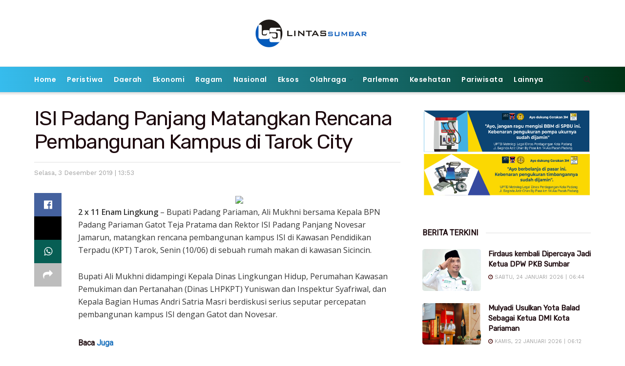

--- FILE ---
content_type: text/html; charset=UTF-8
request_url: https://www.lintassumbar.co.id/2019/06/isi-padang-panjang-matangkan-rencana.html
body_size: 24208
content:
<!doctype html>
<!--[if lt IE 7]> <html class="no-js lt-ie9 lt-ie8 lt-ie7" lang="id"> <![endif]-->
<!--[if IE 7]>    <html class="no-js lt-ie9 lt-ie8" lang="id"> <![endif]-->
<!--[if IE 8]>    <html class="no-js lt-ie9" lang="id"> <![endif]-->
<!--[if IE 9]>    <html class="no-js lt-ie10" lang="id"> <![endif]-->
<!--[if gt IE 8]><!--> <html class="no-js" lang="id"> <!--<![endif]-->
<head>
    <meta http-equiv="Content-Type" content="text/html; charset=UTF-8" />
    <meta name='viewport' content='width=device-width, initial-scale=1, user-scalable=yes' />
    <link rel="profile" href="http://gmpg.org/xfn/11" />
    <link rel="pingback" href="https://www.lintassumbar.co.id/xmlrpc.php" />
    <meta name="theme-color" content="#1e73be">
             <meta name="msapplication-navbutton-color" content="#1e73be">
             <meta name="apple-mobile-web-app-status-bar-style" content="#1e73be"><meta name='robots' content='index, follow, max-image-preview:large, max-snippet:-1, max-video-preview:-1' />
	<style>img:is([sizes="auto" i], [sizes^="auto," i]) { contain-intrinsic-size: 3000px 1500px }</style>
	<meta property="og:type" content="article">
<meta property="og:title" content="ISI Padang Panjang Matangkan Rencana Pembangunan Kampus di Tarok City">
<meta property="og:site_name" content="Lintas Sumbar">
<meta property="og:description" content="2 x 11 Enam Lingkung - Bupati Padang Pariaman, Ali Mukhni bersama Kepala BPN Padang Pariaman Gatot Teja Pratama dan">
<meta property="og:url" content="https://www.lintassumbar.co.id/2019/06/isi-padang-panjang-matangkan-rencana.html">
<meta property="og:locale" content="id_ID">
<meta property="article:published_time" content="2019-06-10T09:18:00+07:00">
<meta property="article:modified_time" content="2019-12-03T13:53:19+07:00">
<meta property="article:section" content="Ragam">
<meta property="article:tag" content="Daerah">
<meta name="twitter:card" content="summary_large_image">
<meta name="twitter:title" content="ISI Padang Panjang Matangkan Rencana Pembangunan Kampus di Tarok City">
<meta name="twitter:description" content="2 x 11 Enam Lingkung - Bupati Padang Pariaman, Ali Mukhni bersama Kepala BPN Padang Pariaman Gatot Teja Pratama dan">
<meta name="twitter:url" content="https://www.lintassumbar.co.id/2019/06/isi-padang-panjang-matangkan-rencana.html">
<meta name="twitter:site" content="">
			<script type="text/javascript">
			  var jnews_ajax_url = '/?ajax-request=jnews'
			</script>
			<script type="text/javascript">;window.jnews=window.jnews||{},window.jnews.library=window.jnews.library||{},window.jnews.library=function(){"use strict";var e=this;e.win=window,e.doc=document,e.noop=function(){},e.globalBody=e.doc.getElementsByTagName("body")[0],e.globalBody=e.globalBody?e.globalBody:e.doc,e.win.jnewsDataStorage=e.win.jnewsDataStorage||{_storage:new WeakMap,put:function(e,t,n){this._storage.has(e)||this._storage.set(e,new Map),this._storage.get(e).set(t,n)},get:function(e,t){return this._storage.get(e).get(t)},has:function(e,t){return this._storage.has(e)&&this._storage.get(e).has(t)},remove:function(e,t){var n=this._storage.get(e).delete(t);return 0===!this._storage.get(e).size&&this._storage.delete(e),n}},e.windowWidth=function(){return e.win.innerWidth||e.docEl.clientWidth||e.globalBody.clientWidth},e.windowHeight=function(){return e.win.innerHeight||e.docEl.clientHeight||e.globalBody.clientHeight},e.requestAnimationFrame=e.win.requestAnimationFrame||e.win.webkitRequestAnimationFrame||e.win.mozRequestAnimationFrame||e.win.msRequestAnimationFrame||window.oRequestAnimationFrame||function(e){return setTimeout(e,1e3/60)},e.cancelAnimationFrame=e.win.cancelAnimationFrame||e.win.webkitCancelAnimationFrame||e.win.webkitCancelRequestAnimationFrame||e.win.mozCancelAnimationFrame||e.win.msCancelRequestAnimationFrame||e.win.oCancelRequestAnimationFrame||function(e){clearTimeout(e)},e.classListSupport="classList"in document.createElement("_"),e.hasClass=e.classListSupport?function(e,t){return e.classList.contains(t)}:function(e,t){return e.className.indexOf(t)>=0},e.addClass=e.classListSupport?function(t,n){e.hasClass(t,n)||t.classList.add(n)}:function(t,n){e.hasClass(t,n)||(t.className+=" "+n)},e.removeClass=e.classListSupport?function(t,n){e.hasClass(t,n)&&t.classList.remove(n)}:function(t,n){e.hasClass(t,n)&&(t.className=t.className.replace(n,""))},e.objKeys=function(e){var t=[];for(var n in e)Object.prototype.hasOwnProperty.call(e,n)&&t.push(n);return t},e.isObjectSame=function(e,t){var n=!0;return JSON.stringify(e)!==JSON.stringify(t)&&(n=!1),n},e.extend=function(){for(var e,t,n,o=arguments[0]||{},i=1,a=arguments.length;i<a;i++)if(null!==(e=arguments[i]))for(t in e)o!==(n=e[t])&&void 0!==n&&(o[t]=n);return o},e.dataStorage=e.win.jnewsDataStorage,e.isVisible=function(e){return 0!==e.offsetWidth&&0!==e.offsetHeight||e.getBoundingClientRect().length},e.getHeight=function(e){return e.offsetHeight||e.clientHeight||e.getBoundingClientRect().height},e.getWidth=function(e){return e.offsetWidth||e.clientWidth||e.getBoundingClientRect().width},e.supportsPassive=!1;try{var t=Object.defineProperty({},"passive",{get:function(){e.supportsPassive=!0}});"createEvent"in e.doc?e.win.addEventListener("test",null,t):"fireEvent"in e.doc&&e.win.attachEvent("test",null)}catch(e){}e.passiveOption=!!e.supportsPassive&&{passive:!0},e.setStorage=function(e,t){e="jnews-"+e;var n={expired:Math.floor(((new Date).getTime()+432e5)/1e3)};t=Object.assign(n,t);localStorage.setItem(e,JSON.stringify(t))},e.getStorage=function(e){e="jnews-"+e;var t=localStorage.getItem(e);return null!==t&&0<t.length?JSON.parse(localStorage.getItem(e)):{}},e.expiredStorage=function(){var t,n="jnews-";for(var o in localStorage)o.indexOf(n)>-1&&"undefined"!==(t=e.getStorage(o.replace(n,""))).expired&&t.expired<Math.floor((new Date).getTime()/1e3)&&localStorage.removeItem(o)},e.addEvents=function(t,n,o){for(var i in n){var a=["touchstart","touchmove"].indexOf(i)>=0&&!o&&e.passiveOption;"createEvent"in e.doc?t.addEventListener(i,n[i],a):"fireEvent"in e.doc&&t.attachEvent("on"+i,n[i])}},e.removeEvents=function(t,n){for(var o in n)"createEvent"in e.doc?t.removeEventListener(o,n[o]):"fireEvent"in e.doc&&t.detachEvent("on"+o,n[o])},e.triggerEvents=function(t,n,o){var i;o=o||{detail:null};return"createEvent"in e.doc?(!(i=e.doc.createEvent("CustomEvent")||new CustomEvent(n)).initCustomEvent||i.initCustomEvent(n,!0,!1,o),void t.dispatchEvent(i)):"fireEvent"in e.doc?((i=e.doc.createEventObject()).eventType=n,void t.fireEvent("on"+i.eventType,i)):void 0},e.getParents=function(t,n){void 0===n&&(n=e.doc);for(var o=[],i=t.parentNode,a=!1;!a;)if(i){var r=i;r.querySelectorAll(n).length?a=!0:(o.push(r),i=r.parentNode)}else o=[],a=!0;return o},e.forEach=function(e,t,n){for(var o=0,i=e.length;o<i;o++)t.call(n,e[o],o)},e.getText=function(e){return e.innerText||e.textContent},e.setText=function(e,t){var n="object"==typeof t?t.innerText||t.textContent:t;e.innerText&&(e.innerText=n),e.textContent&&(e.textContent=n)},e.httpBuildQuery=function(t){return e.objKeys(t).reduce(function t(n){var o=arguments.length>1&&void 0!==arguments[1]?arguments[1]:null;return function(i,a){var r=n[a];a=encodeURIComponent(a);var s=o?"".concat(o,"[").concat(a,"]"):a;return null==r||"function"==typeof r?(i.push("".concat(s,"=")),i):["number","boolean","string"].includes(typeof r)?(i.push("".concat(s,"=").concat(encodeURIComponent(r))),i):(i.push(e.objKeys(r).reduce(t(r,s),[]).join("&")),i)}}(t),[]).join("&")},e.get=function(t,n,o,i){return o="function"==typeof o?o:e.noop,e.ajax("GET",t,n,o,i)},e.post=function(t,n,o,i){return o="function"==typeof o?o:e.noop,e.ajax("POST",t,n,o,i)},e.ajax=function(t,n,o,i,a){var r=new XMLHttpRequest,s=n,c=e.httpBuildQuery(o);if(t=-1!=["GET","POST"].indexOf(t)?t:"GET",r.open(t,s+("GET"==t?"?"+c:""),!0),"POST"==t&&r.setRequestHeader("Content-type","application/x-www-form-urlencoded"),r.setRequestHeader("X-Requested-With","XMLHttpRequest"),r.onreadystatechange=function(){4===r.readyState&&200<=r.status&&300>r.status&&"function"==typeof i&&i.call(void 0,r.response)},void 0!==a&&!a){return{xhr:r,send:function(){r.send("POST"==t?c:null)}}}return r.send("POST"==t?c:null),{xhr:r}},e.scrollTo=function(t,n,o){function i(e,t,n){this.start=this.position(),this.change=e-this.start,this.currentTime=0,this.increment=20,this.duration=void 0===n?500:n,this.callback=t,this.finish=!1,this.animateScroll()}return Math.easeInOutQuad=function(e,t,n,o){return(e/=o/2)<1?n/2*e*e+t:-n/2*(--e*(e-2)-1)+t},i.prototype.stop=function(){this.finish=!0},i.prototype.move=function(t){e.doc.documentElement.scrollTop=t,e.globalBody.parentNode.scrollTop=t,e.globalBody.scrollTop=t},i.prototype.position=function(){return e.doc.documentElement.scrollTop||e.globalBody.parentNode.scrollTop||e.globalBody.scrollTop},i.prototype.animateScroll=function(){this.currentTime+=this.increment;var t=Math.easeInOutQuad(this.currentTime,this.start,this.change,this.duration);this.move(t),this.currentTime<this.duration&&!this.finish?e.requestAnimationFrame.call(e.win,this.animateScroll.bind(this)):this.callback&&"function"==typeof this.callback&&this.callback()},new i(t,n,o)},e.unwrap=function(t){var n,o=t;e.forEach(t,(function(e,t){n?n+=e:n=e})),o.replaceWith(n)},e.performance={start:function(e){performance.mark(e+"Start")},stop:function(e){performance.mark(e+"End"),performance.measure(e,e+"Start",e+"End")}},e.fps=function(){var t=0,n=0,o=0;!function(){var i=t=0,a=0,r=0,s=document.getElementById("fpsTable"),c=function(t){void 0===document.getElementsByTagName("body")[0]?e.requestAnimationFrame.call(e.win,(function(){c(t)})):document.getElementsByTagName("body")[0].appendChild(t)};null===s&&((s=document.createElement("div")).style.position="fixed",s.style.top="120px",s.style.left="10px",s.style.width="100px",s.style.height="20px",s.style.border="1px solid black",s.style.fontSize="11px",s.style.zIndex="100000",s.style.backgroundColor="white",s.id="fpsTable",c(s));var l=function(){o++,n=Date.now(),(a=(o/(r=(n-t)/1e3)).toPrecision(2))!=i&&(i=a,s.innerHTML=i+"fps"),1<r&&(t=n,o=0),e.requestAnimationFrame.call(e.win,l)};l()}()},e.instr=function(e,t){for(var n=0;n<t.length;n++)if(-1!==e.toLowerCase().indexOf(t[n].toLowerCase()))return!0},e.winLoad=function(t,n){function o(o){if("complete"===e.doc.readyState||"interactive"===e.doc.readyState)return!o||n?setTimeout(t,n||1):t(o),1}o()||e.addEvents(e.win,{load:o})},e.docReady=function(t,n){function o(o){if("complete"===e.doc.readyState||"interactive"===e.doc.readyState)return!o||n?setTimeout(t,n||1):t(o),1}o()||e.addEvents(e.doc,{DOMContentLoaded:o})},e.fireOnce=function(){e.docReady((function(){e.assets=e.assets||[],e.assets.length&&(e.boot(),e.load_assets())}),50)},e.boot=function(){e.length&&e.doc.querySelectorAll("style[media]").forEach((function(e){"not all"==e.getAttribute("media")&&e.removeAttribute("media")}))},e.create_js=function(t,n){var o=e.doc.createElement("script");switch(o.setAttribute("src",t),n){case"defer":o.setAttribute("defer",!0);break;case"async":o.setAttribute("async",!0);break;case"deferasync":o.setAttribute("defer",!0),o.setAttribute("async",!0)}e.globalBody.appendChild(o)},e.load_assets=function(){"object"==typeof e.assets&&e.forEach(e.assets.slice(0),(function(t,n){var o="";t.defer&&(o+="defer"),t.async&&(o+="async"),e.create_js(t.url,o);var i=e.assets.indexOf(t);i>-1&&e.assets.splice(i,1)})),e.assets=jnewsoption.au_scripts=window.jnewsads=[]},e.setCookie=function(e,t,n){var o="";if(n){var i=new Date;i.setTime(i.getTime()+24*n*60*60*1e3),o="; expires="+i.toUTCString()}document.cookie=e+"="+(t||"")+o+"; path=/"},e.getCookie=function(e){for(var t=e+"=",n=document.cookie.split(";"),o=0;o<n.length;o++){for(var i=n[o];" "==i.charAt(0);)i=i.substring(1,i.length);if(0==i.indexOf(t))return i.substring(t.length,i.length)}return null},e.eraseCookie=function(e){document.cookie=e+"=; Path=/; Expires=Thu, 01 Jan 1970 00:00:01 GMT;"},e.docReady((function(){e.globalBody=e.globalBody==e.doc?e.doc.getElementsByTagName("body")[0]:e.globalBody,e.globalBody=e.globalBody?e.globalBody:e.doc})),e.winLoad((function(){e.winLoad((function(){var t=!1;if(void 0!==window.jnewsadmin)if(void 0!==window.file_version_checker){var n=e.objKeys(window.file_version_checker);n.length?n.forEach((function(e){t||"10.0.4"===window.file_version_checker[e]||(t=!0)})):t=!0}else t=!0;t&&(window.jnewsHelper.getMessage(),window.jnewsHelper.getNotice())}),2500)}))},window.jnews.library=new window.jnews.library;</script>
	<!-- This site is optimized with the Yoast SEO plugin v24.0 - https://yoast.com/wordpress/plugins/seo/ -->
	<title>ISI Padang Panjang Matangkan Rencana Pembangunan Kampus di Tarok City &#8212; Lintas Sumbar</title>
	<link rel="canonical" href="https://www.lintassumbar.co.id/2019/06/isi-padang-panjang-matangkan-rencana.html" />
	<meta property="og:locale" content="id_ID" />
	<meta property="og:type" content="article" />
	<meta property="og:title" content="ISI Padang Panjang Matangkan Rencana Pembangunan Kampus di Tarok City &#8212; Lintas Sumbar" />
	<meta property="og:description" content="2 x 11 Enam Lingkung &#8211; Bupati Padang Pariaman, Ali Mukhni bersama Kepala BPN Padang Pariaman Gatot Teja Pratama dan Rektor ISI Padang Panjang Novesar Jamarun, matangkan rencana pembangunan kampus ISI di Kawasan Pendidikan Terpadu (KPT) Tarok, Senin (10/06) di sebuah rumah makan di kawasan Sicincin. Bupati Ali Mukhni didampingi Kepala Dinas Lingkungan Hidup, Perumahan [&hellip;]" />
	<meta property="og:url" content="https://www.lintassumbar.co.id/2019/06/isi-padang-panjang-matangkan-rencana.html" />
	<meta property="og:site_name" content="Lintas Sumbar" />
	<meta property="article:published_time" content="2019-06-10T09:18:00+00:00" />
	<meta property="article:modified_time" content="2019-12-03T13:53:19+00:00" />
	<meta property="og:image" content="https://www.lintassumbar.com/wp-content/uploads/2019/06/FB_IMG_1560155766898.jpg" />
	<meta name="author" content="lintassumbar" />
	<meta name="twitter:card" content="summary_large_image" />
	<meta name="twitter:label1" content="Ditulis oleh" />
	<meta name="twitter:data1" content="lintassumbar" />
	<meta name="twitter:label2" content="Estimasi waktu membaca" />
	<meta name="twitter:data2" content="1 menit" />
	<script type="application/ld+json" class="yoast-schema-graph">{"@context":"https://schema.org","@graph":[{"@type":"Article","@id":"https://www.lintassumbar.co.id/2019/06/isi-padang-panjang-matangkan-rencana.html#article","isPartOf":{"@id":"https://www.lintassumbar.co.id/2019/06/isi-padang-panjang-matangkan-rencana.html"},"author":{"name":"lintassumbar","@id":"https://www.lintassumbar.co.id/#/schema/person/818bd23d68ee8a8c16c02c2715fe1dcd"},"headline":"ISI Padang Panjang Matangkan Rencana Pembangunan Kampus di Tarok City","datePublished":"2019-06-10T09:18:00+00:00","dateModified":"2019-12-03T13:53:19+00:00","mainEntityOfPage":{"@id":"https://www.lintassumbar.co.id/2019/06/isi-padang-panjang-matangkan-rencana.html"},"wordCount":274,"commentCount":0,"publisher":{"@id":"https://www.lintassumbar.co.id/#organization"},"image":{"@id":"https://www.lintassumbar.co.id/2019/06/isi-padang-panjang-matangkan-rencana.html#primaryimage"},"thumbnailUrl":"https://www.lintassumbar.com/wp-content/uploads/2019/06/FB_IMG_1560155766898.jpg","keywords":["Daerah"],"articleSection":["Ragam"],"inLanguage":"id","potentialAction":[{"@type":"CommentAction","name":"Comment","target":["https://www.lintassumbar.co.id/2019/06/isi-padang-panjang-matangkan-rencana.html#respond"]}]},{"@type":"WebPage","@id":"https://www.lintassumbar.co.id/2019/06/isi-padang-panjang-matangkan-rencana.html","url":"https://www.lintassumbar.co.id/2019/06/isi-padang-panjang-matangkan-rencana.html","name":"ISI Padang Panjang Matangkan Rencana Pembangunan Kampus di Tarok City &#8212; Lintas Sumbar","isPartOf":{"@id":"https://www.lintassumbar.co.id/#website"},"primaryImageOfPage":{"@id":"https://www.lintassumbar.co.id/2019/06/isi-padang-panjang-matangkan-rencana.html#primaryimage"},"image":{"@id":"https://www.lintassumbar.co.id/2019/06/isi-padang-panjang-matangkan-rencana.html#primaryimage"},"thumbnailUrl":"https://www.lintassumbar.com/wp-content/uploads/2019/06/FB_IMG_1560155766898.jpg","datePublished":"2019-06-10T09:18:00+00:00","dateModified":"2019-12-03T13:53:19+00:00","breadcrumb":{"@id":"https://www.lintassumbar.co.id/2019/06/isi-padang-panjang-matangkan-rencana.html#breadcrumb"},"inLanguage":"id","potentialAction":[{"@type":"ReadAction","target":["https://www.lintassumbar.co.id/2019/06/isi-padang-panjang-matangkan-rencana.html"]}]},{"@type":"ImageObject","inLanguage":"id","@id":"https://www.lintassumbar.co.id/2019/06/isi-padang-panjang-matangkan-rencana.html#primaryimage","url":"https://www.lintassumbar.com/wp-content/uploads/2019/06/FB_IMG_1560155766898.jpg","contentUrl":"https://www.lintassumbar.com/wp-content/uploads/2019/06/FB_IMG_1560155766898.jpg"},{"@type":"BreadcrumbList","@id":"https://www.lintassumbar.co.id/2019/06/isi-padang-panjang-matangkan-rencana.html#breadcrumb","itemListElement":[{"@type":"ListItem","position":1,"name":"Home","item":"https://www.lintassumbar.co.id/"},{"@type":"ListItem","position":2,"name":"ISI Padang Panjang Matangkan Rencana Pembangunan Kampus di Tarok City"}]},{"@type":"WebSite","@id":"https://www.lintassumbar.co.id/#website","url":"https://www.lintassumbar.co.id/","name":"Lintas Sumbar","description":"Lintas Berita Sumatera Barat","publisher":{"@id":"https://www.lintassumbar.co.id/#organization"},"potentialAction":[{"@type":"SearchAction","target":{"@type":"EntryPoint","urlTemplate":"https://www.lintassumbar.co.id/?s={search_term_string}"},"query-input":{"@type":"PropertyValueSpecification","valueRequired":true,"valueName":"search_term_string"}}],"inLanguage":"id"},{"@type":"Organization","@id":"https://www.lintassumbar.co.id/#organization","name":"Lintas Sumbar","url":"https://www.lintassumbar.co.id/","logo":{"@type":"ImageObject","inLanguage":"id","@id":"https://www.lintassumbar.co.id/#/schema/logo/image/","url":"https://www.lintassumbar.co.id/wp-content/uploads/2019/12/LOGO-LINTAS-SUMBAR.jpg","contentUrl":"https://www.lintassumbar.co.id/wp-content/uploads/2019/12/LOGO-LINTAS-SUMBAR.jpg","width":510,"height":142,"caption":"Lintas Sumbar"},"image":{"@id":"https://www.lintassumbar.co.id/#/schema/logo/image/"}},{"@type":"Person","@id":"https://www.lintassumbar.co.id/#/schema/person/818bd23d68ee8a8c16c02c2715fe1dcd","name":"lintassumbar","image":{"@type":"ImageObject","inLanguage":"id","@id":"https://www.lintassumbar.co.id/#/schema/person/image/","url":"https://secure.gravatar.com/avatar/ccd9877409c0c02bf8f350bd3cce8424?s=96&d=mm&r=g","contentUrl":"https://secure.gravatar.com/avatar/ccd9877409c0c02bf8f350bd3cce8424?s=96&d=mm&r=g","caption":"lintassumbar"}}]}</script>
	<!-- / Yoast SEO plugin. -->


<link rel="amphtml" href="https://www.lintassumbar.co.id/2019/06/isi-padang-panjang-matangkan-rencana.html/amp" /><meta name="generator" content="AMP for WP 1.1.2"/><link rel='dns-prefetch' href='//fonts.googleapis.com' />
<link rel='preconnect' href='https://fonts.gstatic.com' />
<link rel="alternate" type="application/rss+xml" title="Lintas Sumbar &raquo; Feed" href="https://www.lintassumbar.co.id/feed" />
<link rel="alternate" type="application/rss+xml" title="Lintas Sumbar &raquo; Umpan Komentar" href="https://www.lintassumbar.co.id/comments/feed" />
<link rel="alternate" type="application/rss+xml" title="Lintas Sumbar &raquo; ISI Padang Panjang Matangkan Rencana Pembangunan Kampus di Tarok City Umpan Komentar" href="https://www.lintassumbar.co.id/2019/06/isi-padang-panjang-matangkan-rencana.html/feed" />
<script type="text/javascript">
/* <![CDATA[ */
window._wpemojiSettings = {"baseUrl":"https:\/\/s.w.org\/images\/core\/emoji\/15.0.3\/72x72\/","ext":".png","svgUrl":"https:\/\/s.w.org\/images\/core\/emoji\/15.0.3\/svg\/","svgExt":".svg","source":{"concatemoji":"https:\/\/www.lintassumbar.co.id\/wp-includes\/js\/wp-emoji-release.min.js?ver=6.7.4"}};
/*! This file is auto-generated */
!function(i,n){var o,s,e;function c(e){try{var t={supportTests:e,timestamp:(new Date).valueOf()};sessionStorage.setItem(o,JSON.stringify(t))}catch(e){}}function p(e,t,n){e.clearRect(0,0,e.canvas.width,e.canvas.height),e.fillText(t,0,0);var t=new Uint32Array(e.getImageData(0,0,e.canvas.width,e.canvas.height).data),r=(e.clearRect(0,0,e.canvas.width,e.canvas.height),e.fillText(n,0,0),new Uint32Array(e.getImageData(0,0,e.canvas.width,e.canvas.height).data));return t.every(function(e,t){return e===r[t]})}function u(e,t,n){switch(t){case"flag":return n(e,"\ud83c\udff3\ufe0f\u200d\u26a7\ufe0f","\ud83c\udff3\ufe0f\u200b\u26a7\ufe0f")?!1:!n(e,"\ud83c\uddfa\ud83c\uddf3","\ud83c\uddfa\u200b\ud83c\uddf3")&&!n(e,"\ud83c\udff4\udb40\udc67\udb40\udc62\udb40\udc65\udb40\udc6e\udb40\udc67\udb40\udc7f","\ud83c\udff4\u200b\udb40\udc67\u200b\udb40\udc62\u200b\udb40\udc65\u200b\udb40\udc6e\u200b\udb40\udc67\u200b\udb40\udc7f");case"emoji":return!n(e,"\ud83d\udc26\u200d\u2b1b","\ud83d\udc26\u200b\u2b1b")}return!1}function f(e,t,n){var r="undefined"!=typeof WorkerGlobalScope&&self instanceof WorkerGlobalScope?new OffscreenCanvas(300,150):i.createElement("canvas"),a=r.getContext("2d",{willReadFrequently:!0}),o=(a.textBaseline="top",a.font="600 32px Arial",{});return e.forEach(function(e){o[e]=t(a,e,n)}),o}function t(e){var t=i.createElement("script");t.src=e,t.defer=!0,i.head.appendChild(t)}"undefined"!=typeof Promise&&(o="wpEmojiSettingsSupports",s=["flag","emoji"],n.supports={everything:!0,everythingExceptFlag:!0},e=new Promise(function(e){i.addEventListener("DOMContentLoaded",e,{once:!0})}),new Promise(function(t){var n=function(){try{var e=JSON.parse(sessionStorage.getItem(o));if("object"==typeof e&&"number"==typeof e.timestamp&&(new Date).valueOf()<e.timestamp+604800&&"object"==typeof e.supportTests)return e.supportTests}catch(e){}return null}();if(!n){if("undefined"!=typeof Worker&&"undefined"!=typeof OffscreenCanvas&&"undefined"!=typeof URL&&URL.createObjectURL&&"undefined"!=typeof Blob)try{var e="postMessage("+f.toString()+"("+[JSON.stringify(s),u.toString(),p.toString()].join(",")+"));",r=new Blob([e],{type:"text/javascript"}),a=new Worker(URL.createObjectURL(r),{name:"wpTestEmojiSupports"});return void(a.onmessage=function(e){c(n=e.data),a.terminate(),t(n)})}catch(e){}c(n=f(s,u,p))}t(n)}).then(function(e){for(var t in e)n.supports[t]=e[t],n.supports.everything=n.supports.everything&&n.supports[t],"flag"!==t&&(n.supports.everythingExceptFlag=n.supports.everythingExceptFlag&&n.supports[t]);n.supports.everythingExceptFlag=n.supports.everythingExceptFlag&&!n.supports.flag,n.DOMReady=!1,n.readyCallback=function(){n.DOMReady=!0}}).then(function(){return e}).then(function(){var e;n.supports.everything||(n.readyCallback(),(e=n.source||{}).concatemoji?t(e.concatemoji):e.wpemoji&&e.twemoji&&(t(e.twemoji),t(e.wpemoji)))}))}((window,document),window._wpemojiSettings);
/* ]]> */
</script>
<style id='wp-emoji-styles-inline-css' type='text/css'>

	img.wp-smiley, img.emoji {
		display: inline !important;
		border: none !important;
		box-shadow: none !important;
		height: 1em !important;
		width: 1em !important;
		margin: 0 0.07em !important;
		vertical-align: -0.1em !important;
		background: none !important;
		padding: 0 !important;
	}
</style>
<link rel='stylesheet' id='wp-block-library-css' href='https://www.lintassumbar.co.id/wp-includes/css/dist/block-library/style.min.css?ver=6.7.4' type='text/css' media='all' />
<style id='classic-theme-styles-inline-css' type='text/css'>
/*! This file is auto-generated */
.wp-block-button__link{color:#fff;background-color:#32373c;border-radius:9999px;box-shadow:none;text-decoration:none;padding:calc(.667em + 2px) calc(1.333em + 2px);font-size:1.125em}.wp-block-file__button{background:#32373c;color:#fff;text-decoration:none}
</style>
<style id='global-styles-inline-css' type='text/css'>
:root{--wp--preset--aspect-ratio--square: 1;--wp--preset--aspect-ratio--4-3: 4/3;--wp--preset--aspect-ratio--3-4: 3/4;--wp--preset--aspect-ratio--3-2: 3/2;--wp--preset--aspect-ratio--2-3: 2/3;--wp--preset--aspect-ratio--16-9: 16/9;--wp--preset--aspect-ratio--9-16: 9/16;--wp--preset--color--black: #000000;--wp--preset--color--cyan-bluish-gray: #abb8c3;--wp--preset--color--white: #ffffff;--wp--preset--color--pale-pink: #f78da7;--wp--preset--color--vivid-red: #cf2e2e;--wp--preset--color--luminous-vivid-orange: #ff6900;--wp--preset--color--luminous-vivid-amber: #fcb900;--wp--preset--color--light-green-cyan: #7bdcb5;--wp--preset--color--vivid-green-cyan: #00d084;--wp--preset--color--pale-cyan-blue: #8ed1fc;--wp--preset--color--vivid-cyan-blue: #0693e3;--wp--preset--color--vivid-purple: #9b51e0;--wp--preset--gradient--vivid-cyan-blue-to-vivid-purple: linear-gradient(135deg,rgba(6,147,227,1) 0%,rgb(155,81,224) 100%);--wp--preset--gradient--light-green-cyan-to-vivid-green-cyan: linear-gradient(135deg,rgb(122,220,180) 0%,rgb(0,208,130) 100%);--wp--preset--gradient--luminous-vivid-amber-to-luminous-vivid-orange: linear-gradient(135deg,rgba(252,185,0,1) 0%,rgba(255,105,0,1) 100%);--wp--preset--gradient--luminous-vivid-orange-to-vivid-red: linear-gradient(135deg,rgba(255,105,0,1) 0%,rgb(207,46,46) 100%);--wp--preset--gradient--very-light-gray-to-cyan-bluish-gray: linear-gradient(135deg,rgb(238,238,238) 0%,rgb(169,184,195) 100%);--wp--preset--gradient--cool-to-warm-spectrum: linear-gradient(135deg,rgb(74,234,220) 0%,rgb(151,120,209) 20%,rgb(207,42,186) 40%,rgb(238,44,130) 60%,rgb(251,105,98) 80%,rgb(254,248,76) 100%);--wp--preset--gradient--blush-light-purple: linear-gradient(135deg,rgb(255,206,236) 0%,rgb(152,150,240) 100%);--wp--preset--gradient--blush-bordeaux: linear-gradient(135deg,rgb(254,205,165) 0%,rgb(254,45,45) 50%,rgb(107,0,62) 100%);--wp--preset--gradient--luminous-dusk: linear-gradient(135deg,rgb(255,203,112) 0%,rgb(199,81,192) 50%,rgb(65,88,208) 100%);--wp--preset--gradient--pale-ocean: linear-gradient(135deg,rgb(255,245,203) 0%,rgb(182,227,212) 50%,rgb(51,167,181) 100%);--wp--preset--gradient--electric-grass: linear-gradient(135deg,rgb(202,248,128) 0%,rgb(113,206,126) 100%);--wp--preset--gradient--midnight: linear-gradient(135deg,rgb(2,3,129) 0%,rgb(40,116,252) 100%);--wp--preset--font-size--small: 13px;--wp--preset--font-size--medium: 20px;--wp--preset--font-size--large: 36px;--wp--preset--font-size--x-large: 42px;--wp--preset--spacing--20: 0.44rem;--wp--preset--spacing--30: 0.67rem;--wp--preset--spacing--40: 1rem;--wp--preset--spacing--50: 1.5rem;--wp--preset--spacing--60: 2.25rem;--wp--preset--spacing--70: 3.38rem;--wp--preset--spacing--80: 5.06rem;--wp--preset--shadow--natural: 6px 6px 9px rgba(0, 0, 0, 0.2);--wp--preset--shadow--deep: 12px 12px 50px rgba(0, 0, 0, 0.4);--wp--preset--shadow--sharp: 6px 6px 0px rgba(0, 0, 0, 0.2);--wp--preset--shadow--outlined: 6px 6px 0px -3px rgba(255, 255, 255, 1), 6px 6px rgba(0, 0, 0, 1);--wp--preset--shadow--crisp: 6px 6px 0px rgba(0, 0, 0, 1);}:where(.is-layout-flex){gap: 0.5em;}:where(.is-layout-grid){gap: 0.5em;}body .is-layout-flex{display: flex;}.is-layout-flex{flex-wrap: wrap;align-items: center;}.is-layout-flex > :is(*, div){margin: 0;}body .is-layout-grid{display: grid;}.is-layout-grid > :is(*, div){margin: 0;}:where(.wp-block-columns.is-layout-flex){gap: 2em;}:where(.wp-block-columns.is-layout-grid){gap: 2em;}:where(.wp-block-post-template.is-layout-flex){gap: 1.25em;}:where(.wp-block-post-template.is-layout-grid){gap: 1.25em;}.has-black-color{color: var(--wp--preset--color--black) !important;}.has-cyan-bluish-gray-color{color: var(--wp--preset--color--cyan-bluish-gray) !important;}.has-white-color{color: var(--wp--preset--color--white) !important;}.has-pale-pink-color{color: var(--wp--preset--color--pale-pink) !important;}.has-vivid-red-color{color: var(--wp--preset--color--vivid-red) !important;}.has-luminous-vivid-orange-color{color: var(--wp--preset--color--luminous-vivid-orange) !important;}.has-luminous-vivid-amber-color{color: var(--wp--preset--color--luminous-vivid-amber) !important;}.has-light-green-cyan-color{color: var(--wp--preset--color--light-green-cyan) !important;}.has-vivid-green-cyan-color{color: var(--wp--preset--color--vivid-green-cyan) !important;}.has-pale-cyan-blue-color{color: var(--wp--preset--color--pale-cyan-blue) !important;}.has-vivid-cyan-blue-color{color: var(--wp--preset--color--vivid-cyan-blue) !important;}.has-vivid-purple-color{color: var(--wp--preset--color--vivid-purple) !important;}.has-black-background-color{background-color: var(--wp--preset--color--black) !important;}.has-cyan-bluish-gray-background-color{background-color: var(--wp--preset--color--cyan-bluish-gray) !important;}.has-white-background-color{background-color: var(--wp--preset--color--white) !important;}.has-pale-pink-background-color{background-color: var(--wp--preset--color--pale-pink) !important;}.has-vivid-red-background-color{background-color: var(--wp--preset--color--vivid-red) !important;}.has-luminous-vivid-orange-background-color{background-color: var(--wp--preset--color--luminous-vivid-orange) !important;}.has-luminous-vivid-amber-background-color{background-color: var(--wp--preset--color--luminous-vivid-amber) !important;}.has-light-green-cyan-background-color{background-color: var(--wp--preset--color--light-green-cyan) !important;}.has-vivid-green-cyan-background-color{background-color: var(--wp--preset--color--vivid-green-cyan) !important;}.has-pale-cyan-blue-background-color{background-color: var(--wp--preset--color--pale-cyan-blue) !important;}.has-vivid-cyan-blue-background-color{background-color: var(--wp--preset--color--vivid-cyan-blue) !important;}.has-vivid-purple-background-color{background-color: var(--wp--preset--color--vivid-purple) !important;}.has-black-border-color{border-color: var(--wp--preset--color--black) !important;}.has-cyan-bluish-gray-border-color{border-color: var(--wp--preset--color--cyan-bluish-gray) !important;}.has-white-border-color{border-color: var(--wp--preset--color--white) !important;}.has-pale-pink-border-color{border-color: var(--wp--preset--color--pale-pink) !important;}.has-vivid-red-border-color{border-color: var(--wp--preset--color--vivid-red) !important;}.has-luminous-vivid-orange-border-color{border-color: var(--wp--preset--color--luminous-vivid-orange) !important;}.has-luminous-vivid-amber-border-color{border-color: var(--wp--preset--color--luminous-vivid-amber) !important;}.has-light-green-cyan-border-color{border-color: var(--wp--preset--color--light-green-cyan) !important;}.has-vivid-green-cyan-border-color{border-color: var(--wp--preset--color--vivid-green-cyan) !important;}.has-pale-cyan-blue-border-color{border-color: var(--wp--preset--color--pale-cyan-blue) !important;}.has-vivid-cyan-blue-border-color{border-color: var(--wp--preset--color--vivid-cyan-blue) !important;}.has-vivid-purple-border-color{border-color: var(--wp--preset--color--vivid-purple) !important;}.has-vivid-cyan-blue-to-vivid-purple-gradient-background{background: var(--wp--preset--gradient--vivid-cyan-blue-to-vivid-purple) !important;}.has-light-green-cyan-to-vivid-green-cyan-gradient-background{background: var(--wp--preset--gradient--light-green-cyan-to-vivid-green-cyan) !important;}.has-luminous-vivid-amber-to-luminous-vivid-orange-gradient-background{background: var(--wp--preset--gradient--luminous-vivid-amber-to-luminous-vivid-orange) !important;}.has-luminous-vivid-orange-to-vivid-red-gradient-background{background: var(--wp--preset--gradient--luminous-vivid-orange-to-vivid-red) !important;}.has-very-light-gray-to-cyan-bluish-gray-gradient-background{background: var(--wp--preset--gradient--very-light-gray-to-cyan-bluish-gray) !important;}.has-cool-to-warm-spectrum-gradient-background{background: var(--wp--preset--gradient--cool-to-warm-spectrum) !important;}.has-blush-light-purple-gradient-background{background: var(--wp--preset--gradient--blush-light-purple) !important;}.has-blush-bordeaux-gradient-background{background: var(--wp--preset--gradient--blush-bordeaux) !important;}.has-luminous-dusk-gradient-background{background: var(--wp--preset--gradient--luminous-dusk) !important;}.has-pale-ocean-gradient-background{background: var(--wp--preset--gradient--pale-ocean) !important;}.has-electric-grass-gradient-background{background: var(--wp--preset--gradient--electric-grass) !important;}.has-midnight-gradient-background{background: var(--wp--preset--gradient--midnight) !important;}.has-small-font-size{font-size: var(--wp--preset--font-size--small) !important;}.has-medium-font-size{font-size: var(--wp--preset--font-size--medium) !important;}.has-large-font-size{font-size: var(--wp--preset--font-size--large) !important;}.has-x-large-font-size{font-size: var(--wp--preset--font-size--x-large) !important;}
:where(.wp-block-post-template.is-layout-flex){gap: 1.25em;}:where(.wp-block-post-template.is-layout-grid){gap: 1.25em;}
:where(.wp-block-columns.is-layout-flex){gap: 2em;}:where(.wp-block-columns.is-layout-grid){gap: 2em;}
:root :where(.wp-block-pullquote){font-size: 1.5em;line-height: 1.6;}
</style>
<link rel='stylesheet' id='jnews-split-css' href='https://www.lintassumbar.co.id/wp-content/plugins/jnews-split/assets/css/splitpost.css' type='text/css' media='' />
<link rel='stylesheet' id='jnews-split-toc-css' href='https://www.lintassumbar.co.id/wp-content/plugins/jnews-split/assets/css/splitpost-toc.css' type='text/css' media='' />
<link rel='stylesheet' id='jnews-parent-style-css' href='https://www.lintassumbar.co.id/wp-content/themes/jnews/style.css?ver=6.7.4' type='text/css' media='all' />
<link rel='stylesheet' id='js_composer_front-css' href='https://www.lintassumbar.co.id/wp-content/plugins/js_composer/assets/css/js_composer.min.css?ver=6.8.0' type='text/css' media='all' />
<link rel='stylesheet' id='jeg_customizer_font-css' href='//fonts.googleapis.com/css?family=Work+Sans%3Areguler%7CMontserrat%3Areguler%7CPoppins%3Aregular%2C600%7CRoboto%3Areguler%7CRubik%3Aregular%7COpen+Sans%3Aregular%2C600&#038;display=swap&#038;ver=1.3.0' type='text/css' media='all' />
<link rel='stylesheet' id='jnews-frontend-css' href='https://www.lintassumbar.co.id/wp-content/themes/jnews/assets/dist/frontend.min.css?ver=1.0.0' type='text/css' media='all' />
<link rel='stylesheet' id='jnews-js-composer-css' href='https://www.lintassumbar.co.id/wp-content/themes/jnews/assets/css/js-composer-frontend.css?ver=1.0.0' type='text/css' media='all' />
<link rel='stylesheet' id='jnews-style-css' href='https://www.lintassumbar.co.id/wp-content/themes/jnews-child/style.css?ver=1.0.0' type='text/css' media='all' />
<link rel='stylesheet' id='jnews-darkmode-css' href='https://www.lintassumbar.co.id/wp-content/themes/jnews/assets/css/darkmode.css?ver=1.0.0' type='text/css' media='all' />
<link rel='stylesheet' id='jnews-scheme-css' href='https://www.lintassumbar.co.id/wp-content/themes/jnews/data/import/viral/scheme.css?ver=1.0.0' type='text/css' media='all' />
<link rel='stylesheet' id='jnews-select-share-css' href='https://www.lintassumbar.co.id/wp-content/plugins/jnews-social-share/assets/css/plugin.css' type='text/css' media='all' />
<script type="text/javascript" src="https://www.lintassumbar.co.id/wp-includes/js/jquery/jquery.min.js?ver=3.7.1" id="jquery-core-js"></script>
<script type="text/javascript" src="https://www.lintassumbar.co.id/wp-includes/js/jquery/jquery-migrate.min.js?ver=3.4.1" id="jquery-migrate-js"></script>
<link rel="https://api.w.org/" href="https://www.lintassumbar.co.id/wp-json/" /><link rel="alternate" title="JSON" type="application/json" href="https://www.lintassumbar.co.id/wp-json/wp/v2/posts/295" /><link rel="EditURI" type="application/rsd+xml" title="RSD" href="https://www.lintassumbar.co.id/xmlrpc.php?rsd" />
<meta name="generator" content="WordPress 6.7.4" />
<link rel='shortlink' href='https://www.lintassumbar.co.id/?p=295' />
<link rel="alternate" title="oEmbed (JSON)" type="application/json+oembed" href="https://www.lintassumbar.co.id/wp-json/oembed/1.0/embed?url=https%3A%2F%2Fwww.lintassumbar.co.id%2F2019%2F06%2Fisi-padang-panjang-matangkan-rencana.html" />
<link rel="alternate" title="oEmbed (XML)" type="text/xml+oembed" href="https://www.lintassumbar.co.id/wp-json/oembed/1.0/embed?url=https%3A%2F%2Fwww.lintassumbar.co.id%2F2019%2F06%2Fisi-padang-panjang-matangkan-rencana.html&#038;format=xml" />
<meta name="generator" content="Powered by WPBakery Page Builder - drag and drop page builder for WordPress."/>
<link rel="icon" href="https://www.lintassumbar.co.id/wp-content/uploads/2019/12/cropped-LOGO-LINTAS-SUMBAR-32x32.jpg" sizes="32x32" />
<link rel="icon" href="https://www.lintassumbar.co.id/wp-content/uploads/2019/12/cropped-LOGO-LINTAS-SUMBAR-192x192.jpg" sizes="192x192" />
<link rel="apple-touch-icon" href="https://www.lintassumbar.co.id/wp-content/uploads/2019/12/cropped-LOGO-LINTAS-SUMBAR-180x180.jpg" />
<meta name="msapplication-TileImage" content="https://www.lintassumbar.co.id/wp-content/uploads/2019/12/cropped-LOGO-LINTAS-SUMBAR-270x270.jpg" />
<style id="jeg_dynamic_css" type="text/css" data-type="jeg_custom-css">body { --j-body-color : #333333; --j-accent-color : #1e73be; --j-alt-color : #420000; --j-heading-color : #1e0b0f; } body,.jeg_newsfeed_list .tns-outer .tns-controls button,.jeg_filter_button,.owl-carousel .owl-nav div,.jeg_readmore,.jeg_hero_style_7 .jeg_post_meta a,.widget_calendar thead th,.widget_calendar tfoot a,.jeg_socialcounter a,.entry-header .jeg_meta_like a,.entry-header .jeg_meta_comment a,.entry-header .jeg_meta_donation a,.entry-header .jeg_meta_bookmark a,.entry-content tbody tr:hover,.entry-content th,.jeg_splitpost_nav li:hover a,#breadcrumbs a,.jeg_author_socials a:hover,.jeg_footer_content a,.jeg_footer_bottom a,.jeg_cartcontent,.woocommerce .woocommerce-breadcrumb a { color : #333333; } a, .jeg_menu_style_5>li>a:hover, .jeg_menu_style_5>li.sfHover>a, .jeg_menu_style_5>li.current-menu-item>a, .jeg_menu_style_5>li.current-menu-ancestor>a, .jeg_navbar .jeg_menu:not(.jeg_main_menu)>li>a:hover, .jeg_midbar .jeg_menu:not(.jeg_main_menu)>li>a:hover, .jeg_side_tabs li.active, .jeg_block_heading_5 strong, .jeg_block_heading_6 strong, .jeg_block_heading_7 strong, .jeg_block_heading_8 strong, .jeg_subcat_list li a:hover, .jeg_subcat_list li button:hover, .jeg_pl_lg_7 .jeg_thumb .jeg_post_category a, .jeg_pl_xs_2:before, .jeg_pl_xs_4 .jeg_postblock_content:before, .jeg_postblock .jeg_post_title a:hover, .jeg_hero_style_6 .jeg_post_title a:hover, .jeg_sidefeed .jeg_pl_xs_3 .jeg_post_title a:hover, .widget_jnews_popular .jeg_post_title a:hover, .jeg_meta_author a, .widget_archive li a:hover, .widget_pages li a:hover, .widget_meta li a:hover, .widget_recent_entries li a:hover, .widget_rss li a:hover, .widget_rss cite, .widget_categories li a:hover, .widget_categories li.current-cat>a, #breadcrumbs a:hover, .jeg_share_count .counts, .commentlist .bypostauthor>.comment-body>.comment-author>.fn, span.required, .jeg_review_title, .bestprice .price, .authorlink a:hover, .jeg_vertical_playlist .jeg_video_playlist_play_icon, .jeg_vertical_playlist .jeg_video_playlist_item.active .jeg_video_playlist_thumbnail:before, .jeg_horizontal_playlist .jeg_video_playlist_play, .woocommerce li.product .pricegroup .button, .widget_display_forums li a:hover, .widget_display_topics li:before, .widget_display_replies li:before, .widget_display_views li:before, .bbp-breadcrumb a:hover, .jeg_mobile_menu li.sfHover>a, .jeg_mobile_menu li a:hover, .split-template-6 .pagenum, .jeg_mobile_menu_style_5>li>a:hover, .jeg_mobile_menu_style_5>li.sfHover>a, .jeg_mobile_menu_style_5>li.current-menu-item>a, .jeg_mobile_menu_style_5>li.current-menu-ancestor>a { color : #1e73be; } .jeg_menu_style_1>li>a:before, .jeg_menu_style_2>li>a:before, .jeg_menu_style_3>li>a:before, .jeg_side_toggle, .jeg_slide_caption .jeg_post_category a, .jeg_slider_type_1_wrapper .tns-controls button.tns-next, .jeg_block_heading_1 .jeg_block_title span, .jeg_block_heading_2 .jeg_block_title span, .jeg_block_heading_3, .jeg_block_heading_4 .jeg_block_title span, .jeg_block_heading_6:after, .jeg_pl_lg_box .jeg_post_category a, .jeg_pl_md_box .jeg_post_category a, .jeg_readmore:hover, .jeg_thumb .jeg_post_category a, .jeg_block_loadmore a:hover, .jeg_postblock.alt .jeg_block_loadmore a:hover, .jeg_block_loadmore a.active, .jeg_postblock_carousel_2 .jeg_post_category a, .jeg_heroblock .jeg_post_category a, .jeg_pagenav_1 .page_number.active, .jeg_pagenav_1 .page_number.active:hover, input[type="submit"], .btn, .button, .widget_tag_cloud a:hover, .popularpost_item:hover .jeg_post_title a:before, .jeg_splitpost_4 .page_nav, .jeg_splitpost_5 .page_nav, .jeg_post_via a:hover, .jeg_post_source a:hover, .jeg_post_tags a:hover, .comment-reply-title small a:before, .comment-reply-title small a:after, .jeg_storelist .productlink, .authorlink li.active a:before, .jeg_footer.dark .socials_widget:not(.nobg) a:hover .fa, div.jeg_breakingnews_title, .jeg_overlay_slider_bottom_wrapper .tns-controls button, .jeg_overlay_slider_bottom_wrapper .tns-controls button:hover, .jeg_vertical_playlist .jeg_video_playlist_current, .woocommerce span.onsale, .woocommerce #respond input#submit:hover, .woocommerce a.button:hover, .woocommerce button.button:hover, .woocommerce input.button:hover, .woocommerce #respond input#submit.alt, .woocommerce a.button.alt, .woocommerce button.button.alt, .woocommerce input.button.alt, .jeg_popup_post .caption, .jeg_footer.dark input[type="submit"], .jeg_footer.dark .btn, .jeg_footer.dark .button, .footer_widget.widget_tag_cloud a:hover, .jeg_inner_content .content-inner .jeg_post_category a:hover, #buddypress .standard-form button, #buddypress a.button, #buddypress input[type="submit"], #buddypress input[type="button"], #buddypress input[type="reset"], #buddypress ul.button-nav li a, #buddypress .generic-button a, #buddypress .generic-button button, #buddypress .comment-reply-link, #buddypress a.bp-title-button, #buddypress.buddypress-wrap .members-list li .user-update .activity-read-more a, div#buddypress .standard-form button:hover, div#buddypress a.button:hover, div#buddypress input[type="submit"]:hover, div#buddypress input[type="button"]:hover, div#buddypress input[type="reset"]:hover, div#buddypress ul.button-nav li a:hover, div#buddypress .generic-button a:hover, div#buddypress .generic-button button:hover, div#buddypress .comment-reply-link:hover, div#buddypress a.bp-title-button:hover, div#buddypress.buddypress-wrap .members-list li .user-update .activity-read-more a:hover, #buddypress #item-nav .item-list-tabs ul li a:before, .jeg_inner_content .jeg_meta_container .follow-wrapper a { background-color : #1e73be; } .jeg_block_heading_7 .jeg_block_title span, .jeg_readmore:hover, .jeg_block_loadmore a:hover, .jeg_block_loadmore a.active, .jeg_pagenav_1 .page_number.active, .jeg_pagenav_1 .page_number.active:hover, .jeg_pagenav_3 .page_number:hover, .jeg_prevnext_post a:hover h3, .jeg_overlay_slider .jeg_post_category, .jeg_sidefeed .jeg_post.active, .jeg_vertical_playlist.jeg_vertical_playlist .jeg_video_playlist_item.active .jeg_video_playlist_thumbnail img, .jeg_horizontal_playlist .jeg_video_playlist_item.active { border-color : #1e73be; } .jeg_tabpost_nav li.active, .woocommerce div.product .woocommerce-tabs ul.tabs li.active, .jeg_mobile_menu_style_1>li.current-menu-item a, .jeg_mobile_menu_style_1>li.current-menu-ancestor a, .jeg_mobile_menu_style_2>li.current-menu-item::after, .jeg_mobile_menu_style_2>li.current-menu-ancestor::after, .jeg_mobile_menu_style_3>li.current-menu-item::before, .jeg_mobile_menu_style_3>li.current-menu-ancestor::before { border-bottom-color : #1e73be; } .jeg_post_meta .fa, .jeg_post_meta .jpwt-icon, .entry-header .jeg_post_meta .fa, .jeg_review_stars, .jeg_price_review_list { color : #420000; } .jeg_share_button.share-float.share-monocrhome a { background-color : #420000; } h1,h2,h3,h4,h5,h6,.jeg_post_title a,.entry-header .jeg_post_title,.jeg_hero_style_7 .jeg_post_title a,.jeg_block_title,.jeg_splitpost_bar .current_title,.jeg_video_playlist_title,.gallery-caption,.jeg_push_notification_button>a.button { color : #1e0b0f; } .split-template-9 .pagenum, .split-template-10 .pagenum, .split-template-11 .pagenum, .split-template-12 .pagenum, .split-template-13 .pagenum, .split-template-15 .pagenum, .split-template-18 .pagenum, .split-template-20 .pagenum, .split-template-19 .current_title span, .split-template-20 .current_title span { background-color : #1e0b0f; } .jeg_topbar, .jeg_topbar.dark, .jeg_topbar.custom { background : #1e73be; } .jeg_midbar { height : 136px; } .jeg_header .jeg_bottombar.jeg_navbar,.jeg_bottombar .jeg_nav_icon { height : 52px; } .jeg_header .jeg_bottombar.jeg_navbar, .jeg_header .jeg_bottombar .jeg_main_menu:not(.jeg_menu_style_1) > li > a, .jeg_header .jeg_bottombar .jeg_menu_style_1 > li, .jeg_header .jeg_bottombar .jeg_menu:not(.jeg_main_menu) > li > a { line-height : 52px; } .jeg_header .jeg_bottombar.jeg_navbar_wrapper:not(.jeg_navbar_boxed), .jeg_header .jeg_bottombar.jeg_navbar_boxed .jeg_nav_row { background : #232323; background: -moz-linear-gradient(90deg, #36bced 0%, #003316 100%);background: -webkit-linear-gradient(90deg, #36bced 0%, #003316 100%);background: -o-linear-gradient(90deg, #36bced 0%, #003316 100%);background: -ms-linear-gradient(90deg, #36bced 0%, #003316 100%);background: linear-gradient(90deg, #36bced 0%, #003316 100%); } .jeg_header .jeg_bottombar, .jeg_header .jeg_bottombar.jeg_navbar_dark { color : #ffffff; } .jeg_header .jeg_bottombar, .jeg_header .jeg_bottombar.jeg_navbar_dark, .jeg_bottombar.jeg_navbar_boxed .jeg_nav_row, .jeg_bottombar.jeg_navbar_dark.jeg_navbar_boxed .jeg_nav_row { border-top-width : 1px; } .jeg_mobile_midbar, .jeg_mobile_midbar.dark { background : #ffffff; } .jeg_header .socials_widget > a > i.fa:before { color : #ffffff; } .jeg_header .socials_widget.nobg > a > span.jeg-icon svg { fill : #ffffff; } .jeg_header .socials_widget > a > span.jeg-icon svg { fill : #ffffff; } .jeg_nav_icon .jeg_mobile_toggle.toggle_btn { color : #111111; } .jeg_navbar_mobile_wrapper .jeg_nav_item a.jeg_mobile_toggle, .jeg_navbar_mobile_wrapper .dark .jeg_nav_item a.jeg_mobile_toggle { color : #3d3d3d; } .jeg_header .jeg_search_wrapper.search_icon .jeg_search_toggle { color : #262626; } .jeg_header .jeg_search_popup_expand .jeg_search_form .jeg_search_button { color : #666666; } .jeg_header .jeg_search_expanded .jeg_search_modal_expand .jeg_search_toggle i, .jeg_header .jeg_search_expanded .jeg_search_modal_expand .jeg_search_button, .jeg_header .jeg_search_expanded .jeg_search_modal_expand .jeg_search_input { color : #565656; } .jeg_header .jeg_search_expanded .jeg_search_modal_expand .jeg_search_input { border-bottom-color : #565656; } .jeg_navbar_mobile .jeg_search_wrapper .jeg_search_toggle, .jeg_navbar_mobile .dark .jeg_search_wrapper .jeg_search_toggle { color : #666666; } .jeg_navbar_mobile .jeg_search_wrapper.jeg_search_popup_expand .jeg_search_form .jeg_search_input, .jeg_navbar_mobile .jeg_search_popup_expand .jeg_search_result a, .jeg_navbar_mobile .jeg_search_popup_expand .jeg_search_result .search-link { color : #161616; } .jeg_header .jeg_menu.jeg_main_menu > li > a { color : #ffffff; } .jeg_menu_style_1 > li > a:before, .jeg_menu_style_2 > li > a:before, .jeg_menu_style_3 > li > a:before { background : #ffffff; } .jeg_header .jeg_menu.jeg_main_menu > li > a:hover, .jeg_header .jeg_menu.jeg_main_menu > li.sfHover > a, .jeg_header .jeg_menu.jeg_main_menu > li > .sf-with-ul:hover:after, .jeg_header .jeg_menu.jeg_main_menu > li.sfHover > .sf-with-ul:after, .jeg_header .jeg_menu_style_4 > li.current-menu-item > a, .jeg_header .jeg_menu_style_4 > li.current-menu-ancestor > a, .jeg_header .jeg_menu_style_5 > li.current-menu-item > a, .jeg_header .jeg_menu_style_5 > li.current-menu-ancestor > a { color : #ffffff; } .jeg_header .jeg_navbar_wrapper .sf-arrows .sf-with-ul:after { color : rgba(0,0,0,0.15); } .jeg_navbar_wrapper .jeg_menu li > ul li:hover > a, .jeg_navbar_wrapper .jeg_menu li > ul li.sfHover > a, .jeg_navbar_wrapper .jeg_menu li > ul li.current-menu-item > a, .jeg_navbar_wrapper .jeg_menu li > ul li.current-menu-ancestor > a { background : #210000; } .jeg_header .jeg_navbar_wrapper .jeg_menu li > ul li:hover > a, .jeg_header .jeg_navbar_wrapper .jeg_menu li > ul li.sfHover > a, .jeg_header .jeg_navbar_wrapper .jeg_menu li > ul li.current-menu-item > a, .jeg_header .jeg_navbar_wrapper .jeg_menu li > ul li.current-menu-ancestor > a, .jeg_header .jeg_navbar_wrapper .jeg_menu li > ul li:hover > .sf-with-ul:after, .jeg_header .jeg_navbar_wrapper .jeg_menu li > ul li.sfHover > .sf-with-ul:after, .jeg_header .jeg_navbar_wrapper .jeg_menu li > ul li.current-menu-item > .sf-with-ul:after, .jeg_header .jeg_navbar_wrapper .jeg_menu li > ul li.current-menu-ancestor > .sf-with-ul:after { color : #ffffff; } .jeg_footer_content,.jeg_footer.dark .jeg_footer_content { background-color : #2969bc; color : #ffffff; } .jeg_footer_secondary,.jeg_footer.dark .jeg_footer_secondary { border-top-color : #ffffff; } .jeg_footer_2 .footer_column,.jeg_footer_2.dark .footer_column { border-right-color : #ffffff; } .jeg_footer_5 .jeg_footer_social, .jeg_footer_5 .footer_column, .jeg_footer_5 .jeg_footer_secondary,.jeg_footer_5.dark .jeg_footer_social,.jeg_footer_5.dark .footer_column,.jeg_footer_5.dark .jeg_footer_secondary { border-color : #ffffff; } .jeg_footer_secondary,.jeg_footer.dark .jeg_footer_secondary,.jeg_footer_bottom,.jeg_footer.dark .jeg_footer_bottom,.jeg_footer_sidecontent .jeg_footer_primary { color : #ffffff; } .jeg_footer_bottom a,.jeg_footer.dark .jeg_footer_bottom a,.jeg_footer_secondary a,.jeg_footer.dark .jeg_footer_secondary a,.jeg_footer_sidecontent .jeg_footer_primary a,.jeg_footer_sidecontent.dark .jeg_footer_primary a { color : #c9c9c9; } .jeg_menu_footer li:not(:last-child):after,.jeg_footer.dark .jeg_menu_footer li:not(:last-child):after { color : #eeee22; } body,input,textarea,select,.chosen-container-single .chosen-single,.btn,.button { font-family: "Work Sans",Helvetica,Arial,sans-serif; } .jeg_header, .jeg_mobile_wrapper { font-family: Montserrat,Helvetica,Arial,sans-serif; } .jeg_main_menu > li > a { font-family: Poppins,Helvetica,Arial,sans-serif; } .jeg_post_title, .entry-header .jeg_post_title, .jeg_single_tpl_2 .entry-header .jeg_post_title, .jeg_single_tpl_3 .entry-header .jeg_post_title, .jeg_single_tpl_6 .entry-header .jeg_post_title, .jeg_content .jeg_custom_title_wrapper .jeg_post_title { font-family: Rubik,Helvetica,Arial,sans-serif;font-weight : 400; font-style : normal;  } h3.jeg_block_title, .jeg_footer .jeg_footer_heading h3, .jeg_footer .widget h2, .jeg_tabpost_nav li { font-family: Roboto,Helvetica,Arial,sans-serif; } .jeg_post_excerpt p, .content-inner p { font-family: "Open Sans",Helvetica,Arial,sans-serif;font-size: 16px;  } .jeg_thumb .jeg_post_category a,.jeg_pl_lg_box .jeg_post_category a,.jeg_pl_md_box .jeg_post_category a,.jeg_postblock_carousel_2 .jeg_post_category a,.jeg_heroblock .jeg_post_category a,.jeg_slide_caption .jeg_post_category a { background-color : #ff6a00; } .jeg_overlay_slider .jeg_post_category,.jeg_thumb .jeg_post_category a,.jeg_pl_lg_box .jeg_post_category a,.jeg_pl_md_box .jeg_post_category a,.jeg_postblock_carousel_2 .jeg_post_category a,.jeg_heroblock .jeg_post_category a,.jeg_slide_caption .jeg_post_category a { border-color : #ff6a00; } </style><style type="text/css">
					.no_thumbnail .jeg_thumb,
					.thumbnail-container.no_thumbnail {
					    display: none !important;
					}
					.jeg_search_result .jeg_pl_xs_3.no_thumbnail .jeg_postblock_content,
					.jeg_sidefeed .jeg_pl_xs_3.no_thumbnail .jeg_postblock_content,
					.jeg_pl_sm.no_thumbnail .jeg_postblock_content {
					    margin-left: 0;
					}
					.jeg_postblock_11 .no_thumbnail .jeg_postblock_content,
					.jeg_postblock_12 .no_thumbnail .jeg_postblock_content,
					.jeg_postblock_12.jeg_col_3o3 .no_thumbnail .jeg_postblock_content  {
					    margin-top: 0;
					}
					.jeg_postblock_15 .jeg_pl_md_box.no_thumbnail .jeg_postblock_content,
					.jeg_postblock_19 .jeg_pl_md_box.no_thumbnail .jeg_postblock_content,
					.jeg_postblock_24 .jeg_pl_md_box.no_thumbnail .jeg_postblock_content,
					.jeg_sidefeed .jeg_pl_md_box .jeg_postblock_content {
					    position: relative;
					}
					.jeg_postblock_carousel_2 .no_thumbnail .jeg_post_title a,
					.jeg_postblock_carousel_2 .no_thumbnail .jeg_post_title a:hover,
					.jeg_postblock_carousel_2 .no_thumbnail .jeg_post_meta .fa {
					    color: #212121 !important;
					} 
					.jnews-dark-mode .jeg_postblock_carousel_2 .no_thumbnail .jeg_post_title a,
					.jnews-dark-mode .jeg_postblock_carousel_2 .no_thumbnail .jeg_post_title a:hover,
					.jnews-dark-mode .jeg_postblock_carousel_2 .no_thumbnail .jeg_post_meta .fa {
					    color: #fff !important;
					} 
				</style>		<style type="text/css" id="wp-custom-css">
			.jeg_block_heading_1 {
	border-radius: 20px 0;
}

.jeg_block_heading_3 {
    border-radius: 0 38px 0 5px;
}		</style>
		<noscript><style> .wpb_animate_when_almost_visible { opacity: 1; }</style></noscript><style id="yellow-pencil">
/*
	The following CSS codes are created by the YellowPencil plugin.
	https://yellowpencil.waspthemes.com/
*/
.jeg_main .jeg_pagination_disable .jeg_load_more_flag .jeg_thumb{border-top-left-radius:5px;border-top-right-radius:5px;border-bottom-left-radius:5px;border-bottom-right-radius:5px;}
</style></head>
<body class="post-template-default single single-post postid-295 single-format-standard wp-embed-responsive non-logged-in jeg_toggle_light jeg_single_tpl_1 jnews jsc_normal wpb-js-composer js-comp-ver-6.8.0 vc_responsive">

    
    
    <div class="jeg_ad jeg_ad_top jnews_header_top_ads">
        <div class='ads-wrapper  '></div>    </div>

    <!-- The Main Wrapper
    ============================================= -->
    <div class="jeg_viewport">

        
        <div class="jeg_header_wrapper">
            <div class="jeg_header_instagram_wrapper">
    </div>

<!-- HEADER -->
<div class="jeg_header normal">
    <div class="jeg_midbar jeg_container jeg_navbar_wrapper normal">
    <div class="container">
        <div class="jeg_nav_row">
            
                <div class="jeg_nav_col jeg_nav_left jeg_nav_grow">
                    <div class="item_wrap jeg_nav_alignleft">
                                            </div>
                </div>

                
                <div class="jeg_nav_col jeg_nav_center jeg_nav_normal">
                    <div class="item_wrap jeg_nav_aligncenter">
                        <div class="jeg_nav_item jeg_logo jeg_desktop_logo">
			<div class="site-title">
			<a href="https://www.lintassumbar.co.id/" aria-label="Visit Homepage" style="padding: 0 0 0 0;">
				<img class='jeg_logo_img' src="https://www.lintassumbar.co.id/wp-content/uploads/2019/12/LOGO-LINTAS-SUMBAR.jpg" srcset="https://www.lintassumbar.co.id/wp-content/uploads/2019/12/LOGO-LINTAS-SUMBAR.jpg 1x, https://www.lintassumbar.co.id/wp-content/uploads/2019/12/LOGO-LINTAS-SUMBAR.jpg 2x" alt="Lintas Sumbar"data-light-src="https://www.lintassumbar.co.id/wp-content/uploads/2019/12/LOGO-LINTAS-SUMBAR.jpg" data-light-srcset="https://www.lintassumbar.co.id/wp-content/uploads/2019/12/LOGO-LINTAS-SUMBAR.jpg 1x, https://www.lintassumbar.co.id/wp-content/uploads/2019/12/LOGO-LINTAS-SUMBAR.jpg 2x" data-dark-src="https://www.lintassumbar.com/wp-content/uploads/2019/12/LOGO-LINTAS-SUMBAR.jpg" data-dark-srcset="https://www.lintassumbar.com/wp-content/uploads/2019/12/LOGO-LINTAS-SUMBAR.jpg 1x, https://www.lintassumbar.com/wp-content/uploads/2019/12/LOGO-LINTAS-SUMBAR.jpg 2x">			</a>
		</div>
	</div>
                    </div>
                </div>

                
                <div class="jeg_nav_col jeg_nav_right jeg_nav_grow">
                    <div class="item_wrap jeg_nav_alignright">
                                            </div>
                </div>

                        </div>
    </div>
</div><div class="jeg_bottombar jeg_navbar jeg_container jeg_navbar_wrapper jeg_navbar_normal jeg_navbar_shadow jeg_navbar_dark">
    <div class="container">
        <div class="jeg_nav_row">
            
                <div class="jeg_nav_col jeg_nav_left jeg_nav_normal">
                    <div class="item_wrap jeg_nav_alignleft">
                        <div class="jeg_nav_item jeg_main_menu_wrapper">
<div class="jeg_mainmenu_wrap"><ul class="jeg_menu jeg_main_menu jeg_menu_style_1" data-animation="none"><li id="menu-item-3199" class="menu-item menu-item-type-custom menu-item-object-custom menu-item-3199 bgnav" data-item-row="default" ><a href="https://www.lintassumbar.com">Home</a></li>
<li id="menu-item-3180" class="menu-item menu-item-type-taxonomy menu-item-object-category menu-item-3180 bgnav" data-item-row="default" ><a href="https://www.lintassumbar.co.id/kategori/peristiwa">Peristiwa</a></li>
<li id="menu-item-3169" class="menu-merah menu-item menu-item-type-taxonomy menu-item-object-category menu-item-3169 bgnav" data-item-row="default" ><a href="https://www.lintassumbar.co.id/kategori/daerah">Daerah</a></li>
<li id="menu-item-3170" class="menu-item menu-item-type-taxonomy menu-item-object-category menu-item-3170 bgnav" data-item-row="default" ><a href="https://www.lintassumbar.co.id/kategori/ekonomi">Ekonomi</a></li>
<li id="menu-item-3181" class="parlemen menu-item menu-item-type-taxonomy menu-item-object-category current-post-ancestor current-menu-parent current-post-parent menu-item-3181 bgnav" data-item-row="default" ><a href="https://www.lintassumbar.co.id/kategori/ragam">Ragam</a></li>
<li id="menu-item-3174" class="menu-item menu-item-type-taxonomy menu-item-object-category menu-item-3174 bgnav" data-item-row="default" ><a href="https://www.lintassumbar.co.id/kategori/nasional">Nasional</a></li>
<li id="menu-item-3171" class="menu-item menu-item-type-taxonomy menu-item-object-category menu-item-3171 bgnav" data-item-row="default" ><a href="https://www.lintassumbar.co.id/kategori/eksos">Eksos</a></li>
<li id="menu-item-3175" class="menu-item menu-item-type-taxonomy menu-item-object-category menu-item-has-children menu-item-3175 bgnav" data-item-row="default" ><a href="https://www.lintassumbar.co.id/kategori/olahraga">Olahraga</a>
<ul class="sub-menu">
	<li id="menu-item-3176" class="menu-item menu-item-type-taxonomy menu-item-object-category menu-item-3176 bgnav" data-item-row="default" ><a href="https://www.lintassumbar.co.id/kategori/olahraga/bola">Bola</a></li>
	<li id="menu-item-3177" class="menu-item menu-item-type-taxonomy menu-item-object-category menu-item-3177 bgnav" data-item-row="default" ><a href="https://www.lintassumbar.co.id/kategori/olahraga/otomotif">Otomotif</a></li>
</ul>
</li>
<li id="menu-item-3179" class="menu-item menu-item-type-taxonomy menu-item-object-category menu-item-3179 bgnav" data-item-row="default" ><a href="https://www.lintassumbar.co.id/kategori/parlemen">Parlemen</a></li>
<li id="menu-item-3173" class="menu-item menu-item-type-taxonomy menu-item-object-category menu-item-3173 bgnav" data-item-row="default" ><a href="https://www.lintassumbar.co.id/kategori/kesehatan">Kesehatan</a></li>
<li id="menu-item-3178" class="menu-item menu-item-type-taxonomy menu-item-object-category menu-item-3178 bgnav" data-item-row="default" ><a href="https://www.lintassumbar.co.id/kategori/pariwisata">Pariwisata</a></li>
<li id="menu-item-3183" class="menu-item menu-item-type-custom menu-item-object-custom menu-item-has-children menu-item-3183 bgnav" data-item-row="default" ><a href="#">Lainnya</a>
<ul class="sub-menu">
	<li id="menu-item-3172" class="menu-item menu-item-type-taxonomy menu-item-object-category menu-item-3172 bgnav" data-item-row="default" ><a href="https://www.lintassumbar.co.id/kategori/foto">Foto</a></li>
	<li id="menu-item-3182" class="menu-item menu-item-type-taxonomy menu-item-object-category menu-item-3182 bgnav" data-item-row="default" ><a href="https://www.lintassumbar.co.id/kategori/video">Video</a></li>
</ul>
</li>
</ul></div></div>
                    </div>
                </div>

                
                <div class="jeg_nav_col jeg_nav_center jeg_nav_normal">
                    <div class="item_wrap jeg_nav_aligncenter">
                                            </div>
                </div>

                
                <div class="jeg_nav_col jeg_nav_right jeg_nav_normal">
                    <div class="item_wrap jeg_nav_alignright">
                        <!-- Search Icon -->
<div class="jeg_nav_item jeg_search_wrapper search_icon jeg_search_popup_expand">
    <a href="#" class="jeg_search_toggle" aria-label="Search Button"><i class="fa fa-search"></i></a>
    <form action="https://www.lintassumbar.co.id/" method="get" class="jeg_search_form" target="_top">
    <input name="s" class="jeg_search_input" placeholder="Search..." type="text" value="" autocomplete="off">
	<button aria-label="Search Button" type="submit" class="jeg_search_button btn"><i class="fa fa-search"></i></button>
</form>
<!-- jeg_search_hide with_result no_result -->
<div class="jeg_search_result jeg_search_hide with_result">
    <div class="search-result-wrapper">
    </div>
    <div class="search-link search-noresult">
        No Result    </div>
    <div class="search-link search-all-button">
        <i class="fa fa-search"></i> View All Result    </div>
</div></div>                    </div>
                </div>

                        </div>
    </div>
</div></div><!-- /.jeg_header -->        </div>

        <div class="jeg_header_sticky">
                    </div>

        <div class="jeg_navbar_mobile_wrapper">
            <div class="jeg_navbar_mobile" data-mode="scroll">
    <div class="jeg_mobile_bottombar jeg_mobile_midbar jeg_container dark">
    <div class="container">
        <div class="jeg_nav_row">
            
                <div class="jeg_nav_col jeg_nav_left jeg_nav_normal">
                    <div class="item_wrap jeg_nav_alignleft">
                        <div class="jeg_nav_item jeg_mobile_logo">
			<div class="site-title">
			<a href="https://www.lintassumbar.co.id/" aria-label="Visit Homepage">
				<img class='jeg_logo_img' src="https://www.lintassumbar.co.id/wp-content/uploads/2019/12/LOGO-LINTAS-SUMBAR.jpg" srcset="https://www.lintassumbar.co.id/wp-content/uploads/2019/12/LOGO-LINTAS-SUMBAR.jpg 1x, https://www.lintassumbar.co.id/wp-content/uploads/2019/12/LOGO-LINTAS-SUMBAR.jpg 2x" alt="Lintas Sumbar"data-light-src="https://www.lintassumbar.co.id/wp-content/uploads/2019/12/LOGO-LINTAS-SUMBAR.jpg" data-light-srcset="https://www.lintassumbar.co.id/wp-content/uploads/2019/12/LOGO-LINTAS-SUMBAR.jpg 1x, https://www.lintassumbar.co.id/wp-content/uploads/2019/12/LOGO-LINTAS-SUMBAR.jpg 2x" data-dark-src="https://www.lintassumbar.co.id/wp-content/themes/jnews/assets/img/logo_darkmode.png" data-dark-srcset="https://www.lintassumbar.co.id/wp-content/themes/jnews/assets/img/logo_darkmode.png 1x, https://www.lintassumbar.co.id/wp-content/themes/jnews/assets/img/logo_darkmode@2x.png 2x">			</a>
		</div>
	</div>                    </div>
                </div>

                
                <div class="jeg_nav_col jeg_nav_center jeg_nav_grow">
                    <div class="item_wrap jeg_nav_aligncenter">
                                            </div>
                </div>

                
                <div class="jeg_nav_col jeg_nav_right jeg_nav_normal">
                    <div class="item_wrap jeg_nav_alignright">
                        <div class="jeg_nav_item jeg_search_wrapper jeg_search_popup_expand">
    <a href="#" aria-label="Search Button" class="jeg_search_toggle"><i class="fa fa-search"></i></a>
	<form action="https://www.lintassumbar.co.id/" method="get" class="jeg_search_form" target="_top">
    <input name="s" class="jeg_search_input" placeholder="Search..." type="text" value="" autocomplete="off">
	<button aria-label="Search Button" type="submit" class="jeg_search_button btn"><i class="fa fa-search"></i></button>
</form>
<!-- jeg_search_hide with_result no_result -->
<div class="jeg_search_result jeg_search_hide with_result">
    <div class="search-result-wrapper">
    </div>
    <div class="search-link search-noresult">
        No Result    </div>
    <div class="search-link search-all-button">
        <i class="fa fa-search"></i> View All Result    </div>
</div></div><div class="jeg_nav_item">
    <a href="#" aria-label="Show Menu" class="toggle_btn jeg_mobile_toggle"><i class="fa fa-bars"></i></a>
</div>                    </div>
                </div>

                        </div>
    </div>
</div></div>
<div class="sticky_blankspace" style="height: 60px;"></div>        </div>

        <div class="jeg_ad jeg_ad_top jnews_header_bottom_ads">
            <div class='ads-wrapper  '></div>        </div>

            <div class="post-wrapper">

        <div class="post-wrap post-autoload "  data-url="https://www.lintassumbar.co.id/2019/06/isi-padang-panjang-matangkan-rencana.html" data-title="ISI Padang Panjang Matangkan Rencana Pembangunan Kampus di Tarok City" data-id="295"  data-prev="https://www.lintassumbar.co.id/2019/06/persiapan-pembangunan-tarok-citu-terus.html" >

            
            <div class="jeg_main ">
                <div class="jeg_container">
                    <div class="jeg_content jeg_singlepage">

	<div class="container">

		<div class="jeg_ad jeg_article jnews_article_top_ads">
			<div class='ads-wrapper  '></div>		</div>

		<div class="row">
			<div class="jeg_main_content col-md-8">
				<div class="jeg_inner_content">
					
						
						<div class="entry-header">
							
							<h1 class="jeg_post_title">ISI Padang Panjang Matangkan Rencana Pembangunan Kampus di Tarok City</h1>

							
							<div class="jeg_meta_container"><div class="jeg_post_meta jeg_post_meta_1">

	<div class="meta_left">
		
					<div class="jeg_meta_date">
				<a href="https://www.lintassumbar.co.id/2019/06/isi-padang-panjang-matangkan-rencana.html">Selasa, 3 Desember 2019 | 13:53</a>
			</div>
		
		
			</div>

	<div class="meta_right">
					</div>
</div>
</div>
						</div>

						<div  class="jeg_featured featured_image "></div>
						<div class="jeg_share_top_container"></div>
						<div class="jeg_ad jeg_article jnews_content_top_ads "><div class='ads-wrapper  '></div></div>
						<div class="entry-content with-share">
							<div class="jeg_share_button share-float jeg_sticky_share clearfix share-normal">
								<div class="jeg_share_float_container"><div class="jeg_sharelist">
                <a href="http://www.facebook.com/sharer.php?u=https%3A%2F%2Fwww.lintassumbar.co.id%2F2019%2F06%2Fisi-padang-panjang-matangkan-rencana.html" rel='nofollow'  class="jeg_btn-facebook expanded"><i class="fa fa-facebook-official"></i><span>Share on Facebook</span></a><a href="https://twitter.com/intent/tweet?text=ISI%20Padang%20Panjang%20Matangkan%20Rencana%20Pembangunan%20Kampus%20di%20Tarok%20City&url=https%3A%2F%2Fwww.lintassumbar.co.id%2F2019%2F06%2Fisi-padang-panjang-matangkan-rencana.html" rel='nofollow'  class="jeg_btn-twitter expanded"><i class="fa fa-twitter"></i><span>Share on Twitter</span></a><a href="//api.whatsapp.com/send?text=ISI%20Padang%20Panjang%20Matangkan%20Rencana%20Pembangunan%20Kampus%20di%20Tarok%20City%0Ahttps%3A%2F%2Fwww.lintassumbar.co.id%2F2019%2F06%2Fisi-padang-panjang-matangkan-rencana.html" rel='nofollow'  data-action="share/whatsapp/share"  class="jeg_btn-whatsapp "><i class="fa fa-whatsapp"></i></a>
                <div class="share-secondary">
                    <a href="https://www.linkedin.com/shareArticle?url=https%3A%2F%2Fwww.lintassumbar.co.id%2F2019%2F06%2Fisi-padang-panjang-matangkan-rencana.html&title=ISI%20Padang%20Panjang%20Matangkan%20Rencana%20Pembangunan%20Kampus%20di%20Tarok%20City" rel='nofollow'  class="jeg_btn-linkedin "><i class="fa fa-linkedin"></i></a><a href="https://www.pinterest.com/pin/create/bookmarklet/?pinFave=1&url=https%3A%2F%2Fwww.lintassumbar.co.id%2F2019%2F06%2Fisi-padang-panjang-matangkan-rencana.html&media=&description=ISI%20Padang%20Panjang%20Matangkan%20Rencana%20Pembangunan%20Kampus%20di%20Tarok%20City" rel='nofollow'  class="jeg_btn-pinterest "><i class="fa fa-pinterest"></i></a>
                </div>
                <a href="#" class="jeg_btn-toggle"><i class="fa fa-share"></i></a>
            </div></div>							</div>

							<div class="content-inner ">
								<div class="separator" style="clear: both; text-align: center;">
<a href="https://www.lintassumbar.com/wp-content/uploads/2019/06/FB_IMG_1560155766898.jpg" imageanchor="1" style="margin-left: 1em; margin-right: 1em;"><img fetchpriority="high" decoding="async" border="0" data-original-height="540" data-original-width="960" height="180" src="https://www.lintassumbar.com/wp-content/uploads/2019/06/FB_IMG_1560155766898.jpg" width="320" /></a></div>
<p>
<b>2 x 11 Enam Lingkung</b> &#8211; Bupati Padang Pariaman, Ali Mukhni bersama Kepala BPN Padang Pariaman Gatot Teja Pratama dan Rektor ISI Padang Panjang Novesar Jamarun, matangkan rencana pembangunan kampus ISI di Kawasan Pendidikan Terpadu (KPT) Tarok, Senin (10/06) di sebuah rumah makan di kawasan Sicincin.</p>
<p>Bupati Ali Mukhni didampingi Kepala Dinas Lingkungan Hidup, Perumahan Kawasan Pemukiman dan Pertanahan (Dinas LHPKPT) Yuniswan dan Inspektur Syafriwal, dan Kepala Bagian Humas Andri Satria Masri berdiskusi serius seputar percepatan pembangunan kampus ISI dengan Gatot dan Novesar.</p><div class='jnews_inline_related_post_wrapper left'>
                        <div class='jnews_inline_related_post'>
                <div  class="jeg_postblock_29 jeg_postblock jeg_module_hook jeg_pagination_disable jeg_col_2o3 jnews_module_295_1_6974ec2c9b4b2   " data-unique="jnews_module_295_1_6974ec2c9b4b2">
					<div class="jeg_block_heading jeg_block_heading_6 jeg_subcat_right">
                     <h3 class="jeg_block_title"><span>Baca<strong>Juga</strong></span></h3>
                     
                 </div>
					<div class="jeg_block_container">
                    
                    <div class="jeg_posts ">
                    <div class="jeg_postsmall jeg_load_more_flag">
                        <article class="jeg_post jeg_pl_xs format-standard">
                    <div class="jeg_postblock_content">
                        <h3 class="jeg_post_title">
                            <a href="https://www.lintassumbar.co.id/2025/09/bupati-padang-pariaman-imbau-masyarakat-bijak-bermedia-sosial.html">Bupati Padang Pariaman Imbau Masyarakat Bijak Bermedia Sosial</a>
                        </h3>
                        
                    </div>
                </article><article class="jeg_post jeg_pl_xs format-standard">
                    <div class="jeg_postblock_content">
                        <h3 class="jeg_post_title">
                            <a href="https://www.lintassumbar.co.id/2025/07/operasi-patuh-singgalang-2025-digelar-polda-sumbar-gandeng-komunitas-otomotif-hingga-tni.html">Operasi Patuh Singgalang 2025 Digelar, Polda Sumbar Gandeng Komunitas Otomotif hingga TNI</a>
                        </h3>
                        
                    </div>
                </article>
                    </div>
                </div>
                    <div class='module-overlay'>
				    <div class='preloader_type preloader_dot'>
				        <div class="module-preloader jeg_preloader dot">
				            <span></span><span></span><span></span>
				        </div>
				        <div class="module-preloader jeg_preloader circle">
				            <div class="jnews_preloader_circle_outer">
				                <div class="jnews_preloader_circle_inner"></div>
				            </div>
				        </div>
				        <div class="module-preloader jeg_preloader square">
				            <div class="jeg_square">
				                <div class="jeg_square_inner"></div>
				            </div>
				        </div>
				    </div>
				</div>
                </div>
                <div class="jeg_block_navigation">
                    <div class='navigation_overlay'><div class='module-preloader jeg_preloader'><span></span><span></span><span></span></div></div>
                    
                    
                </div>
					
					<script>var jnews_module_295_1_6974ec2c9b4b2 = {"header_icon":"","first_title":"Baca","second_title":"Juga","url":"","header_type":"heading_6","header_background":"","header_secondary_background":"","header_text_color":"","header_line_color":"","header_accent_color":"","header_filter_category":"","header_filter_author":"","header_filter_tag":"","header_filter_text":"All","sticky_post":false,"post_type":"post","content_type":"all","sponsor":false,"number_post":"2","post_offset":0,"unique_content":"disable","include_post":"","included_only":false,"exclude_post":295,"include_category":"1","exclude_category":"","include_author":"","include_tag":"","exclude_tag":"","sort_by":"latest","show_date":"","date_format":"default","date_format_custom":"Y\/m\/d","pagination_mode":"disable","pagination_nextprev_showtext":"","pagination_number_post":"2","pagination_scroll_limit":0,"ads_type":"disable","ads_position":1,"ads_random":"","ads_image":"","ads_image_tablet":"","ads_image_phone":"","ads_image_link":"","ads_image_alt":"","ads_image_new_tab":"","google_publisher_id":"","google_slot_id":"","google_desktop":"auto","google_tab":"auto","google_phone":"auto","content":"","ads_bottom_text":"","show_border":"","el_id":"","el_class":"","scheme":"","column_width":"auto","title_color":"","accent_color":"","alt_color":"","excerpt_color":"","css":"","paged":1,"column_class":"jeg_col_2o3","class":"jnews_block_29"};</script>
				</div>
            </div>
                    </div>
<p>Sementara itu, Rektor ISI Padang Panjang juga didampingi oleh Wakil Rektor dan pejabat di lingkungan ISI Padang Panjang.</p>
<p>Kepada Kepala BPN, Rektor ISI meminta agar sertifikat tanah untuk ISI di KPT secepatnya dikeluarkan agar ISI bisa memulai pembangunan kampus ISI.</p>
<p>&#8220;ISI juga sudah mendapat lampu hijau dari Kemendikti untuk membangun kampus di KPT. Namun masih terkendala dengan sertifikat tanah,&#8221; jelas Novesar.</p>
<p>Menurut Novesar, pihak Kemendikti membutuhkan sertifikat tanah di KPT sebagai bukti ISI Padang Panjang mempunyai wewenang membangun kampus di sana.</p>
<p>Di hadapan Bupati, Gatot menjanjikan secepatnya memproses penerbitan sertifikat tanah di KPT karena memang tidak ada halangan lagi untuk menerbitkannya.</p>
<p>&#8220;Hanya persoalan administrasi yang diatur dalam UU bahwa penerbitan sertifikat tanah melalui proses pendataan, pengumuman kepada masyarakat dan jika tidak ada yang menyanggah maka sertifikat segera keluar,&#8221; jelas Gatot.</p>
<p>Bupati Ali Mukhni bersyukur atas kerjasama dan kemauan Kepala BPN Padang Pariaman yang mengerti dan paham dengan harapan masyarakat Padang Pariaman.</p>
<p>&#8220;Saya apresiasi dengan Kepala BPN Padang Pariaman akan yang sangat paham kebutuhan daerah ini dalam hal pembangunan. Saya yakin, kerjasama yang baik ini akan mempercepat pembangunan di Kab. Padang Pariaman,&#8221; hemat Ali Mukhni. (*)</p>
								
								
																<div class="jeg_post_tags"><span>Tags:</span> <a href="https://www.lintassumbar.co.id/topik/daerah" rel="tag">Daerah</a></div>
															</div>


						</div>
						<div class="jeg_share_bottom_container"><div class="jeg_share_button share-bottom clearfix">
                <div class="jeg_sharelist">
                    <a href="http://www.facebook.com/sharer.php?u=https%3A%2F%2Fwww.lintassumbar.co.id%2F2019%2F06%2Fisi-padang-panjang-matangkan-rencana.html" rel='nofollow' class="jeg_btn-facebook expanded"><i class="fa fa-facebook-official"></i><span>Share</span></a><a href="https://twitter.com/intent/tweet?text=ISI%20Padang%20Panjang%20Matangkan%20Rencana%20Pembangunan%20Kampus%20di%20Tarok%20City&url=https%3A%2F%2Fwww.lintassumbar.co.id%2F2019%2F06%2Fisi-padang-panjang-matangkan-rencana.html" rel='nofollow' class="jeg_btn-twitter expanded"><i class="fa fa-twitter"></i><span>Tweet</span></a><a href="//api.whatsapp.com/send?text=ISI%20Padang%20Panjang%20Matangkan%20Rencana%20Pembangunan%20Kampus%20di%20Tarok%20City%0Ahttps%3A%2F%2Fwww.lintassumbar.co.id%2F2019%2F06%2Fisi-padang-panjang-matangkan-rencana.html" rel='nofollow' class="jeg_btn-whatsapp expanded"><i class="fa fa-whatsapp"></i><span>Send</span></a>
                    <div class="share-secondary">
                    <a href="https://www.linkedin.com/shareArticle?url=https%3A%2F%2Fwww.lintassumbar.co.id%2F2019%2F06%2Fisi-padang-panjang-matangkan-rencana.html&title=ISI%20Padang%20Panjang%20Matangkan%20Rencana%20Pembangunan%20Kampus%20di%20Tarok%20City" rel='nofollow'  class="jeg_btn-linkedin "><i class="fa fa-linkedin"></i></a><a href="https://www.pinterest.com/pin/create/bookmarklet/?pinFave=1&url=https%3A%2F%2Fwww.lintassumbar.co.id%2F2019%2F06%2Fisi-padang-panjang-matangkan-rencana.html&media=&description=ISI%20Padang%20Panjang%20Matangkan%20Rencana%20Pembangunan%20Kampus%20di%20Tarok%20City" rel='nofollow'  class="jeg_btn-pinterest "><i class="fa fa-pinterest"></i></a>
                </div>
                <a href="#" class="jeg_btn-toggle"><i class="fa fa-share"></i></a>
                </div>
            </div></div>
						
						<div class="jeg_ad jeg_article jnews_content_bottom_ads "><div class='ads-wrapper  '></div></div><div class="jnews_prev_next_container"></div><div class="jnews_author_box_container "></div><div class="jnews_related_post_container"><div  class="jeg_postblock_4 jeg_postblock jeg_module_hook jeg_pagination_disable jeg_col_2o3 jnews_module_295_2_6974ec2c9bee9   " data-unique="jnews_module_295_2_6974ec2c9bee9">
					<div class="jeg_block_heading jeg_block_heading_5 jeg_subcat_right">
                     <h3 class="jeg_block_title"><span>Berita<strong> Terkait</strong></span></h3>
                     
                 </div>
					<div class="jeg_posts jeg_block_container">
                    
                    <div class="jeg_posts jeg_load_more_flag"><article class="jeg_post jeg_pl_md_3 format-standard">
                    <div class="jeg_thumb">
                        
                        <a href="https://www.lintassumbar.co.id/2025/09/bupati-padang-pariaman-imbau-masyarakat-bijak-bermedia-sosial.html" aria-label="Read article: Bupati Padang Pariaman Imbau Masyarakat Bijak Bermedia Sosial"><div class="thumbnail-container  size-715 "><img width="303" height="250" src="https://www.lintassumbar.co.id/wp-content/uploads/2025/09/IMG_20250913_133638.jpg" class="attachment-jnews-350x250 size-jnews-350x250 wp-post-image" alt="Oplus_0" decoding="async" /></div></a>
                    </div>
                    <div class="jeg_postblock_content">
                        <h3 class="jeg_post_title">
                            <a href="https://www.lintassumbar.co.id/2025/09/bupati-padang-pariaman-imbau-masyarakat-bijak-bermedia-sosial.html">Bupati Padang Pariaman Imbau Masyarakat Bijak Bermedia Sosial</a>
                        </h3>
                        <div class="jeg_post_meta"><div class="jeg_meta_date"><a href="https://www.lintassumbar.co.id/2025/09/bupati-padang-pariaman-imbau-masyarakat-bijak-bermedia-sosial.html"><i class="fa fa-clock-o"></i> Sabtu, 13 September 2025 | 13:39</a></div></div>
                        <div class="jeg_post_excerpt">
                            <p>...</p>
                        </div>
                    </div>
                </article><article class="jeg_post jeg_pl_md_3 format-standard">
                    <div class="jeg_thumb">
                        
                        <a href="https://www.lintassumbar.co.id/2025/07/operasi-patuh-singgalang-2025-digelar-polda-sumbar-gandeng-komunitas-otomotif-hingga-tni.html" aria-label="Read article: Operasi Patuh Singgalang 2025 Digelar, Polda Sumbar Gandeng Komunitas Otomotif hingga TNI"><div class="thumbnail-container  size-715 "><img width="350" height="197" src="https://www.lintassumbar.co.id/wp-content/uploads/2025/07/IMG-20250711-WA0042.jpg" class="attachment-jnews-350x250 size-jnews-350x250 wp-post-image" alt="" decoding="async" /></div></a>
                    </div>
                    <div class="jeg_postblock_content">
                        <h3 class="jeg_post_title">
                            <a href="https://www.lintassumbar.co.id/2025/07/operasi-patuh-singgalang-2025-digelar-polda-sumbar-gandeng-komunitas-otomotif-hingga-tni.html">Operasi Patuh Singgalang 2025 Digelar, Polda Sumbar Gandeng Komunitas Otomotif hingga TNI</a>
                        </h3>
                        <div class="jeg_post_meta"><div class="jeg_meta_date"><a href="https://www.lintassumbar.co.id/2025/07/operasi-patuh-singgalang-2025-digelar-polda-sumbar-gandeng-komunitas-otomotif-hingga-tni.html"><i class="fa fa-clock-o"></i> Sabtu, 12 Juli 2025 | 06:59</a></div></div>
                        <div class="jeg_post_excerpt">
                            <p>...</p>
                        </div>
                    </div>
                </article><article class="jeg_post jeg_pl_md_3 format-standard">
                    <div class="jeg_thumb">
                        
                        <a href="https://www.lintassumbar.co.id/2025/07/manabang-batang-pisang-prosesi-kedua-hoyak-tabuik.html" aria-label="Read article: Manabang Batang Pisang, Prosesi Kedua Hoyak Tabuik"><div class="thumbnail-container  size-715 "><img width="350" height="234" src="https://www.lintassumbar.co.id/wp-content/uploads/2025/07/FB_IMG_1751411139934.jpg" class="attachment-jnews-350x250 size-jnews-350x250 wp-post-image" alt="" decoding="async" /></div></a>
                    </div>
                    <div class="jeg_postblock_content">
                        <h3 class="jeg_post_title">
                            <a href="https://www.lintassumbar.co.id/2025/07/manabang-batang-pisang-prosesi-kedua-hoyak-tabuik.html">Manabang Batang Pisang, Prosesi Kedua Hoyak Tabuik</a>
                        </h3>
                        <div class="jeg_post_meta"><div class="jeg_meta_date"><a href="https://www.lintassumbar.co.id/2025/07/manabang-batang-pisang-prosesi-kedua-hoyak-tabuik.html"><i class="fa fa-clock-o"></i> Rabu, 2 Juli 2025 | 10:57</a></div></div>
                        <div class="jeg_post_excerpt">
                            <p>...</p>
                        </div>
                    </div>
                </article><article class="jeg_post jeg_pl_md_3 format-standard">
                    <div class="jeg_thumb">
                        
                        <a href="https://www.lintassumbar.co.id/2025/06/yota-balad-pastikan-event-tabuik-berjalan-lancar.html" aria-label="Read article: Yota Balad Pastikan Event Tabuik Berjalan Lancar"><div class="thumbnail-container  size-715 "><img width="350" height="234" src="https://www.lintassumbar.co.id/wp-content/uploads/2025/06/FB_IMG_1750891537521.jpg" class="attachment-jnews-350x250 size-jnews-350x250 wp-post-image" alt="" decoding="async" /></div></a>
                    </div>
                    <div class="jeg_postblock_content">
                        <h3 class="jeg_post_title">
                            <a href="https://www.lintassumbar.co.id/2025/06/yota-balad-pastikan-event-tabuik-berjalan-lancar.html">Yota Balad Pastikan Event Tabuik Berjalan Lancar</a>
                        </h3>
                        <div class="jeg_post_meta"><div class="jeg_meta_date"><a href="https://www.lintassumbar.co.id/2025/06/yota-balad-pastikan-event-tabuik-berjalan-lancar.html"><i class="fa fa-clock-o"></i> Kamis, 26 Juni 2025 | 12:11</a></div></div>
                        <div class="jeg_post_excerpt">
                            <p>...</p>
                        </div>
                    </div>
                </article><article class="jeg_post jeg_pl_md_3 format-standard">
                    <div class="jeg_thumb">
                        
                        <a href="https://www.lintassumbar.co.id/2025/04/camat-padang-selatan-digerebek-istri-berselingkuh-dengan-staf-walikota-padang-ambil-tindakan.html" aria-label="Read article: Camat Padang Selatan Digerebek Istri Berselingkuh dengan Staf, Walikota Padang Ambil Tindakan"><div class="thumbnail-container  size-715 "><img width="350" height="233" src="https://www.lintassumbar.co.id/wp-content/uploads/2025/04/IMG-20250428-WA0004.jpg" class="attachment-jnews-350x250 size-jnews-350x250 wp-post-image" alt="Ilustrasi." decoding="async" /></div></a>
                    </div>
                    <div class="jeg_postblock_content">
                        <h3 class="jeg_post_title">
                            <a href="https://www.lintassumbar.co.id/2025/04/camat-padang-selatan-digerebek-istri-berselingkuh-dengan-staf-walikota-padang-ambil-tindakan.html">Camat Padang Selatan Digerebek Istri Berselingkuh dengan Staf, Walikota Padang Ambil Tindakan</a>
                        </h3>
                        <div class="jeg_post_meta"><div class="jeg_meta_date"><a href="https://www.lintassumbar.co.id/2025/04/camat-padang-selatan-digerebek-istri-berselingkuh-dengan-staf-walikota-padang-ambil-tindakan.html"><i class="fa fa-clock-o"></i> Senin, 28 April 2025 | 07:00</a></div></div>
                        <div class="jeg_post_excerpt">
                            <p>...</p>
                        </div>
                    </div>
                </article><article class="jeg_post jeg_pl_md_3 format-standard">
                    <div class="jeg_thumb">
                        
                        <a href="https://www.lintassumbar.co.id/2025/03/prihatin-john-kenedy-azis-ajak-semua-pihak-cegah-kekerasan-terhadap-anak.html" aria-label="Read article: Prihatin, John Kenedy Azis Ajak Semua Pihak Cegah Kekerasan Terhadap Anak"><div class="thumbnail-container  size-715 "><img width="276" height="250" src="https://www.lintassumbar.co.id/wp-content/uploads/2025/03/FB_IMG_1741082939768.jpg" class="attachment-jnews-350x250 size-jnews-350x250 wp-post-image" alt="" decoding="async" /></div></a>
                    </div>
                    <div class="jeg_postblock_content">
                        <h3 class="jeg_post_title">
                            <a href="https://www.lintassumbar.co.id/2025/03/prihatin-john-kenedy-azis-ajak-semua-pihak-cegah-kekerasan-terhadap-anak.html">Prihatin, John Kenedy Azis Ajak Semua Pihak Cegah Kekerasan Terhadap Anak</a>
                        </h3>
                        <div class="jeg_post_meta"><div class="jeg_meta_date"><a href="https://www.lintassumbar.co.id/2025/03/prihatin-john-kenedy-azis-ajak-semua-pihak-cegah-kekerasan-terhadap-anak.html"><i class="fa fa-clock-o"></i> Minggu, 9 Maret 2025 | 11:12</a></div></div>
                        <div class="jeg_post_excerpt">
                            <p>...</p>
                        </div>
                    </div>
                </article><article class="jeg_post jeg_pl_md_3 format-standard">
                    <div class="jeg_thumb">
                        
                        <a href="https://www.lintassumbar.co.id/2025/03/rahmat-saleh-minta-regulasi-gaji-pppk-diperkuat.html" aria-label="Read article: Rahmat Saleh Minta Regulasi Gaji PPPK Diperkuat"><div class="thumbnail-container  size-715 "><img width="350" height="242" src="https://www.lintassumbar.co.id/wp-content/uploads/2025/03/IMG_20250308_101707.jpg" class="attachment-jnews-350x250 size-jnews-350x250 wp-post-image" alt="" decoding="async" /></div></a>
                    </div>
                    <div class="jeg_postblock_content">
                        <h3 class="jeg_post_title">
                            <a href="https://www.lintassumbar.co.id/2025/03/rahmat-saleh-minta-regulasi-gaji-pppk-diperkuat.html">Rahmat Saleh Minta Regulasi Gaji PPPK Diperkuat</a>
                        </h3>
                        <div class="jeg_post_meta"><div class="jeg_meta_date"><a href="https://www.lintassumbar.co.id/2025/03/rahmat-saleh-minta-regulasi-gaji-pppk-diperkuat.html"><i class="fa fa-clock-o"></i> Sabtu, 8 Maret 2025 | 10:17</a></div></div>
                        <div class="jeg_post_excerpt">
                            <p>...</p>
                        </div>
                    </div>
                </article><article class="jeg_post jeg_pl_md_3 format-standard">
                    <div class="jeg_thumb">
                        
                        <a href="https://www.lintassumbar.co.id/2025/03/standar-fifa-lapangan-dobi-sports-hub-kualitas-terbaik.html" aria-label="Read article: Standar FIFA, Lapangan Dobi Sports Hub Kualitas Terbaik"><div class="thumbnail-container  size-715 "><img width="333" height="250" src="https://www.lintassumbar.co.id/wp-content/uploads/2025/03/IMG-20250307-WA0020-1.jpg" class="attachment-jnews-350x250 size-jnews-350x250 wp-post-image" alt="" decoding="async" /></div></a>
                    </div>
                    <div class="jeg_postblock_content">
                        <h3 class="jeg_post_title">
                            <a href="https://www.lintassumbar.co.id/2025/03/standar-fifa-lapangan-dobi-sports-hub-kualitas-terbaik.html">Standar FIFA, Lapangan Dobi Sports Hub Kualitas Terbaik</a>
                        </h3>
                        <div class="jeg_post_meta"><div class="jeg_meta_date"><a href="https://www.lintassumbar.co.id/2025/03/standar-fifa-lapangan-dobi-sports-hub-kualitas-terbaik.html"><i class="fa fa-clock-o"></i> Sabtu, 8 Maret 2025 | 10:12</a></div></div>
                        <div class="jeg_post_excerpt">
                            <p>...</p>
                        </div>
                    </div>
                </article></div>
                    <div class='module-overlay'>
				    <div class='preloader_type preloader_dot'>
				        <div class="module-preloader jeg_preloader dot">
				            <span></span><span></span><span></span>
				        </div>
				        <div class="module-preloader jeg_preloader circle">
				            <div class="jnews_preloader_circle_outer">
				                <div class="jnews_preloader_circle_inner"></div>
				            </div>
				        </div>
				        <div class="module-preloader jeg_preloader square">
				            <div class="jeg_square">
				                <div class="jeg_square_inner"></div>
				            </div>
				        </div>
				    </div>
				</div>
                </div>
                <div class="jeg_block_navigation">
                    <div class='navigation_overlay'><div class='module-preloader jeg_preloader'><span></span><span></span><span></span></div></div>
                    
                    
                </div>
					
					<script>var jnews_module_295_2_6974ec2c9bee9 = {"header_icon":"","first_title":"Berita","second_title":" Terkait","url":"","header_type":"heading_5","header_background":"","header_secondary_background":"","header_text_color":"","header_line_color":"","header_accent_color":"","header_filter_category":"","header_filter_author":"","header_filter_tag":"","header_filter_text":"All","sticky_post":false,"post_type":"post","content_type":"all","sponsor":false,"number_post":"8","post_offset":0,"unique_content":"disable","include_post":"","included_only":false,"exclude_post":295,"include_category":"1","exclude_category":"","include_author":"","include_tag":"","exclude_tag":"","sort_by":"latest","date_format":"default","date_format_custom":"Y\/m\/d","excerpt_length":"0","excerpt_ellipsis":"...","force_normal_image_load":"","pagination_mode":"disable","pagination_nextprev_showtext":"","pagination_number_post":"8","pagination_scroll_limit":3,"ads_type":"disable","ads_position":1,"ads_random":"","ads_image":"","ads_image_tablet":"","ads_image_phone":"","ads_image_link":"","ads_image_alt":"","ads_image_new_tab":"","google_publisher_id":"","google_slot_id":"","google_desktop":"auto","google_tab":"auto","google_phone":"auto","content":"","ads_bottom_text":"","boxed":"","boxed_shadow":"","el_id":"","el_class":"","scheme":"","column_width":"auto","title_color":"","accent_color":"","alt_color":"","excerpt_color":"","css":"","paged":1,"column_class":"jeg_col_2o3","class":"jnews_block_4"};</script>
				</div></div><div class='jnews-autoload-splitter'  data-url="https://www.lintassumbar.co.id/2019/06/isi-padang-panjang-matangkan-rencana.html" data-title="ISI Padang Panjang Matangkan Rencana Pembangunan Kampus di Tarok City" data-id="295"  data-prev="https://www.lintassumbar.co.id/2019/06/persiapan-pembangunan-tarok-citu-terus.html" ></div><div class="jnews_popup_post_container"></div><div class="jnews_comment_container"></div>
									</div>
			</div>
			
<div class="jeg_sidebar  jeg_sticky_sidebar col-md-4">
    <div class="jegStickyHolder"><div class="theiaStickySidebar"><div class="widget widget_text" id="text-3">			<div class="textwidget"><p><img loading="lazy" decoding="async" class="alignnone size-full wp-image-11747" src="https://www.lintassumbar.co.id/wp-content/uploads/2021/04/IMG-20210416-WA0041.jpg" alt="" width="1237" height="639" srcset="https://www.lintassumbar.co.id/wp-content/uploads/2021/04/IMG-20210416-WA0041.jpg 1237w, https://www.lintassumbar.co.id/wp-content/uploads/2021/04/IMG-20210416-WA0041-300x155.jpg 300w, https://www.lintassumbar.co.id/wp-content/uploads/2021/04/IMG-20210416-WA0041-1024x529.jpg 1024w, https://www.lintassumbar.co.id/wp-content/uploads/2021/04/IMG-20210416-WA0041-768x397.jpg 768w, https://www.lintassumbar.co.id/wp-content/uploads/2021/04/IMG-20210416-WA0041-750x387.jpg 750w, https://www.lintassumbar.co.id/wp-content/uploads/2021/04/IMG-20210416-WA0041-1140x589.jpg 1140w" sizes="auto, (max-width: 1237px) 100vw, 1237px" /></p>
</div>
		</div><div class="widget widget_jnews_module_block_21" id="jnews_module_block_21-3"><div  class="jeg_postblock_21 jeg_postblock jeg_module_hook jeg_pagination_disable jeg_col_1o3 jnews_module_295_3_6974ec2ca02bb  normal " data-unique="jnews_module_295_3_6974ec2ca02bb">
					<div class="jeg_block_heading jeg_block_heading_5 jeg_subcat_right">
                     <h3 class="jeg_block_title"><span>BERITA TERKINI</span></h3>
                     
                 </div>
					<div class="jeg_block_container">
                    
                    <div class="jeg_posts jeg_load_more_flag"><article class="jeg_post jeg_pl_sm format-standard">
                    <div class="jeg_thumb">
                        
                        <a href="https://www.lintassumbar.co.id/2026/01/firdaus-kembali-dipercaya-jadi-ketua-dpw-pkb-sumbar.html" aria-label="Read article: Firdaus kembali Dipercaya Jadi Ketua DPW PKB Sumbar"><div class="thumbnail-container  size-715 "><img width="86" height="86" src="https://www.lintassumbar.co.id/wp-content/uploads/2026/01/IMG-20260124-WA0000.jpg" class="attachment-jnews-120x86 size-jnews-120x86 wp-post-image" alt="Firdaus." decoding="async" /></div></a>
                    </div>
                    <div class="jeg_postblock_content">
                        <h3 class="jeg_post_title">
                            <a href="https://www.lintassumbar.co.id/2026/01/firdaus-kembali-dipercaya-jadi-ketua-dpw-pkb-sumbar.html">Firdaus kembali Dipercaya Jadi Ketua DPW PKB Sumbar</a>
                        </h3>
                        <div class="jeg_post_meta"><div class="jeg_meta_date"><a href="https://www.lintassumbar.co.id/2026/01/firdaus-kembali-dipercaya-jadi-ketua-dpw-pkb-sumbar.html" ><i class="fa fa-clock-o"></i> Sabtu, 24 Januari 2026 | 06:44</a></div></div>
                    </div>
                </article><article class="jeg_post jeg_pl_sm format-standard">
                    <div class="jeg_thumb">
                        
                        <a href="https://www.lintassumbar.co.id/2026/01/mulyadi-usulkan-yota-balad-sebagai-ketua-dmi-kota-pariaman.html" aria-label="Read article: Mulyadi Usulkan Yota Balad Sebagai Ketua DMI Kota Pariaman"><div class="thumbnail-container  size-715 "><img width="120" height="68" src="https://www.lintassumbar.co.id/wp-content/uploads/2026/01/FB_IMG_1769037003803.jpg" class="attachment-jnews-120x86 size-jnews-120x86 wp-post-image" alt="" decoding="async" /></div></a>
                    </div>
                    <div class="jeg_postblock_content">
                        <h3 class="jeg_post_title">
                            <a href="https://www.lintassumbar.co.id/2026/01/mulyadi-usulkan-yota-balad-sebagai-ketua-dmi-kota-pariaman.html">Mulyadi Usulkan Yota Balad Sebagai Ketua DMI Kota Pariaman</a>
                        </h3>
                        <div class="jeg_post_meta"><div class="jeg_meta_date"><a href="https://www.lintassumbar.co.id/2026/01/mulyadi-usulkan-yota-balad-sebagai-ketua-dmi-kota-pariaman.html" ><i class="fa fa-clock-o"></i> Kamis, 22 Januari 2026 | 06:12</a></div></div>
                    </div>
                </article><article class="jeg_post jeg_pl_sm format-standard">
                    <div class="jeg_thumb">
                        
                        <a href="https://www.lintassumbar.co.id/2026/01/gunakan-trotoar-dan-taman-pkl-di-padang-ditertibkan.html" aria-label="Read article: Gunakan Trotoar dan Taman, PKL di Padang Ditertibkan"><div class="thumbnail-container  size-715 "><img width="120" height="67" src="https://www.lintassumbar.co.id/wp-content/uploads/2026/01/IMG-20260122-WA0001.jpg" class="attachment-jnews-120x86 size-jnews-120x86 wp-post-image" alt="" decoding="async" /></div></a>
                    </div>
                    <div class="jeg_postblock_content">
                        <h3 class="jeg_post_title">
                            <a href="https://www.lintassumbar.co.id/2026/01/gunakan-trotoar-dan-taman-pkl-di-padang-ditertibkan.html">Gunakan Trotoar dan Taman, PKL di Padang Ditertibkan</a>
                        </h3>
                        <div class="jeg_post_meta"><div class="jeg_meta_date"><a href="https://www.lintassumbar.co.id/2026/01/gunakan-trotoar-dan-taman-pkl-di-padang-ditertibkan.html" ><i class="fa fa-clock-o"></i> Kamis, 22 Januari 2026 | 06:03</a></div></div>
                    </div>
                </article><article class="jeg_post jeg_pl_sm format-standard">
                    <div class="jeg_thumb">
                        
                        <a href="https://www.lintassumbar.co.id/2026/01/koni-pariaman-terima-hibah-rp-750-juta-dari-pemko.html" aria-label="Read article: KONI Pariaman Terima Hibah Rp.750 Juta dari Pemko"><div class="thumbnail-container  size-715 "><img width="120" height="80" src="https://www.lintassumbar.co.id/wp-content/uploads/2026/01/FB_IMG_1768957745475.jpg" class="attachment-jnews-120x86 size-jnews-120x86 wp-post-image" alt="" decoding="async" /></div></a>
                    </div>
                    <div class="jeg_postblock_content">
                        <h3 class="jeg_post_title">
                            <a href="https://www.lintassumbar.co.id/2026/01/koni-pariaman-terima-hibah-rp-750-juta-dari-pemko.html">KONI Pariaman Terima Hibah Rp.750 Juta dari Pemko</a>
                        </h3>
                        <div class="jeg_post_meta"><div class="jeg_meta_date"><a href="https://www.lintassumbar.co.id/2026/01/koni-pariaman-terima-hibah-rp-750-juta-dari-pemko.html" ><i class="fa fa-clock-o"></i> Rabu, 21 Januari 2026 | 08:13</a></div></div>
                    </div>
                </article><article class="jeg_post jeg_pl_sm format-standard">
                    <div class="jeg_thumb">
                        
                        <a href="https://www.lintassumbar.co.id/2026/01/pelantikan-pejabat-eselon-ii-pemko-pariaman-afwandi-jabat-inspektur-inspektorat.html" aria-label="Read article: Pelantikan Pejabat Eselon II Pemko Pariaman, Afwandi Jabat Inspektur Inspektorat"><div class="thumbnail-container  size-715 "><img width="120" height="80" src="https://www.lintassumbar.co.id/wp-content/uploads/2026/01/FB_IMG_1768951985457.jpg" class="attachment-jnews-120x86 size-jnews-120x86 wp-post-image" alt="" decoding="async" /></div></a>
                    </div>
                    <div class="jeg_postblock_content">
                        <h3 class="jeg_post_title">
                            <a href="https://www.lintassumbar.co.id/2026/01/pelantikan-pejabat-eselon-ii-pemko-pariaman-afwandi-jabat-inspektur-inspektorat.html">Pelantikan Pejabat Eselon II Pemko Pariaman, Afwandi Jabat Inspektur Inspektorat</a>
                        </h3>
                        <div class="jeg_post_meta"><div class="jeg_meta_date"><a href="https://www.lintassumbar.co.id/2026/01/pelantikan-pejabat-eselon-ii-pemko-pariaman-afwandi-jabat-inspektur-inspektorat.html" ><i class="fa fa-clock-o"></i> Rabu, 21 Januari 2026 | 06:36</a></div></div>
                    </div>
                </article><article class="jeg_post jeg_pl_sm format-standard">
                    <div class="jeg_thumb">
                        
                        <a href="https://www.lintassumbar.co.id/2026/01/josal-vs-psp-padang-jadi-pembuka-liga-4-sumbar-ini-jadwal-lengkapnya.html" aria-label="Read article: Josal vs PSP Padang Jadi Pembuka Liga 4 Sumbar, Ini Jadwal Lengkapnya"><div class="thumbnail-container  size-715 "><img width="86" height="86" src="https://www.lintassumbar.co.id/wp-content/uploads/2026/01/Liga4indonesia.jpeg" class="attachment-jnews-120x86 size-jnews-120x86 wp-post-image" alt="" decoding="async" /></div></a>
                    </div>
                    <div class="jeg_postblock_content">
                        <h3 class="jeg_post_title">
                            <a href="https://www.lintassumbar.co.id/2026/01/josal-vs-psp-padang-jadi-pembuka-liga-4-sumbar-ini-jadwal-lengkapnya.html">Josal vs PSP Padang Jadi Pembuka Liga 4 Sumbar, Ini Jadwal Lengkapnya</a>
                        </h3>
                        <div class="jeg_post_meta"><div class="jeg_meta_date"><a href="https://www.lintassumbar.co.id/2026/01/josal-vs-psp-padang-jadi-pembuka-liga-4-sumbar-ini-jadwal-lengkapnya.html" ><i class="fa fa-clock-o"></i> Rabu, 21 Januari 2026 | 06:31</a></div></div>
                    </div>
                </article><article class="jeg_post jeg_pl_sm format-standard">
                    <div class="jeg_thumb">
                        
                        <a href="https://www.lintassumbar.co.id/2026/01/cindy-monica-serahkan-bantuan-untuk-masyarakat-di-pariaman.html" aria-label="Read article: Cindy Monica Serahkan Bantuan untuk Masyarakat  di Pariaman"><div class="thumbnail-container  size-715 "><img width="120" height="80" src="https://www.lintassumbar.co.id/wp-content/uploads/2026/01/FB_IMG_1768864683154.jpg" class="attachment-jnews-120x86 size-jnews-120x86 wp-post-image" alt="" decoding="async" /></div></a>
                    </div>
                    <div class="jeg_postblock_content">
                        <h3 class="jeg_post_title">
                            <a href="https://www.lintassumbar.co.id/2026/01/cindy-monica-serahkan-bantuan-untuk-masyarakat-di-pariaman.html">Cindy Monica Serahkan Bantuan untuk Masyarakat  di Pariaman</a>
                        </h3>
                        <div class="jeg_post_meta"><div class="jeg_meta_date"><a href="https://www.lintassumbar.co.id/2026/01/cindy-monica-serahkan-bantuan-untuk-masyarakat-di-pariaman.html" ><i class="fa fa-clock-o"></i> Selasa, 20 Januari 2026 | 06:20</a></div></div>
                    </div>
                </article><article class="jeg_post jeg_pl_sm format-standard">
                    <div class="jeg_thumb">
                        
                        <a href="https://www.lintassumbar.co.id/2026/01/buntut-video-viral-siswi-berkelahi-yota-balad-imbau-siswa-jaga-etika.html" aria-label="Read article: Buntut Video Viral Siswi Berkelahi, Yota Balad Imbau Siswa Jaga Etika"><div class="thumbnail-container  size-715 "><img width="120" height="67" src="https://www.lintassumbar.co.id/wp-content/uploads/2026/01/FB_IMG_1768864501806.jpg" class="attachment-jnews-120x86 size-jnews-120x86 wp-post-image" alt="" decoding="async" /></div></a>
                    </div>
                    <div class="jeg_postblock_content">
                        <h3 class="jeg_post_title">
                            <a href="https://www.lintassumbar.co.id/2026/01/buntut-video-viral-siswi-berkelahi-yota-balad-imbau-siswa-jaga-etika.html">Buntut Video Viral Siswi Berkelahi, Yota Balad Imbau Siswa Jaga Etika</a>
                        </h3>
                        <div class="jeg_post_meta"><div class="jeg_meta_date"><a href="https://www.lintassumbar.co.id/2026/01/buntut-video-viral-siswi-berkelahi-yota-balad-imbau-siswa-jaga-etika.html" ><i class="fa fa-clock-o"></i> Selasa, 20 Januari 2026 | 06:17</a></div></div>
                    </div>
                </article><article class="jeg_post jeg_pl_sm format-standard">
                    <div class="jeg_thumb">
                        
                        <a href="https://www.lintassumbar.co.id/2026/01/148-orang-cpns-pemko-pariaman-ikuti-latsar.html" aria-label="Read article: 148 Orang CPNS Pemko Pariaman Ikuti Latsar"><div class="thumbnail-container  size-715 "><img width="120" height="80" src="https://www.lintassumbar.co.id/wp-content/uploads/2026/01/FB_IMG_1768864344750.jpg" class="attachment-jnews-120x86 size-jnews-120x86 wp-post-image" alt="" decoding="async" /></div></a>
                    </div>
                    <div class="jeg_postblock_content">
                        <h3 class="jeg_post_title">
                            <a href="https://www.lintassumbar.co.id/2026/01/148-orang-cpns-pemko-pariaman-ikuti-latsar.html">148 Orang CPNS Pemko Pariaman Ikuti Latsar</a>
                        </h3>
                        <div class="jeg_post_meta"><div class="jeg_meta_date"><a href="https://www.lintassumbar.co.id/2026/01/148-orang-cpns-pemko-pariaman-ikuti-latsar.html" ><i class="fa fa-clock-o"></i> Selasa, 20 Januari 2026 | 06:14</a></div></div>
                    </div>
                </article><article class="jeg_post jeg_pl_sm format-standard">
                    <div class="jeg_thumb">
                        
                        <a href="https://www.lintassumbar.co.id/2026/01/tim-terpadu-tertibkan-tambang-ilegal-di-pasaman-alat-berat-diamankan.html" aria-label="Read article: Tim Terpadu Tertibkan Tambang Ilegal di Pasaman, Alat Berat Diamankan"><div class="thumbnail-container  size-715 "><img width="120" height="68" src="https://www.lintassumbar.co.id/wp-content/uploads/2026/01/IMG-20260116-WA0011.jpg" class="attachment-jnews-120x86 size-jnews-120x86 wp-post-image" alt="" decoding="async" /></div></a>
                    </div>
                    <div class="jeg_postblock_content">
                        <h3 class="jeg_post_title">
                            <a href="https://www.lintassumbar.co.id/2026/01/tim-terpadu-tertibkan-tambang-ilegal-di-pasaman-alat-berat-diamankan.html">Tim Terpadu Tertibkan Tambang Ilegal di Pasaman, Alat Berat Diamankan</a>
                        </h3>
                        <div class="jeg_post_meta"><div class="jeg_meta_date"><a href="https://www.lintassumbar.co.id/2026/01/tim-terpadu-tertibkan-tambang-ilegal-di-pasaman-alat-berat-diamankan.html" ><i class="fa fa-clock-o"></i> Jumat, 16 Januari 2026 | 14:59</a></div></div>
                    </div>
                </article><article class="jeg_post jeg_pl_sm format-standard">
                    <div class="jeg_thumb">
                        
                        <a href="https://www.lintassumbar.co.id/2026/01/kebakaran-di-padang-timur-pemkot-salurkan-bantuan-untuk-korban.html" aria-label="Read article: Kebakaran di Padang Timur, Pemkot Salurkan Bantuan untuk Korban"><div class="thumbnail-container  size-715 "><img width="120" height="77" src="https://www.lintassumbar.co.id/wp-content/uploads/2026/01/IMG-20260116-WA0009.jpg" class="attachment-jnews-120x86 size-jnews-120x86 wp-post-image" alt="" decoding="async" /></div></a>
                    </div>
                    <div class="jeg_postblock_content">
                        <h3 class="jeg_post_title">
                            <a href="https://www.lintassumbar.co.id/2026/01/kebakaran-di-padang-timur-pemkot-salurkan-bantuan-untuk-korban.html">Kebakaran di Padang Timur, Pemkot Salurkan Bantuan untuk Korban</a>
                        </h3>
                        <div class="jeg_post_meta"><div class="jeg_meta_date"><a href="https://www.lintassumbar.co.id/2026/01/kebakaran-di-padang-timur-pemkot-salurkan-bantuan-untuk-korban.html" ><i class="fa fa-clock-o"></i> Jumat, 16 Januari 2026 | 14:43</a></div></div>
                    </div>
                </article><article class="jeg_post jeg_pl_sm format-standard">
                    <div class="jeg_thumb">
                        
                        <a href="https://www.lintassumbar.co.id/2026/01/liga-4-pssi-sumbar-dimulai-22-januari-10-tim-bersaing.html" aria-label="Read article: Liga 4 PSSI Sumbar Dimulai 22 Januari, 10 Tim Bersaing"><div class="thumbnail-container  size-715 "><img width="120" height="54" src="https://www.lintassumbar.co.id/wp-content/uploads/2026/01/IMG-20260116-WA0008.jpg" class="attachment-jnews-120x86 size-jnews-120x86 wp-post-image" alt="" decoding="async" /></div></a>
                    </div>
                    <div class="jeg_postblock_content">
                        <h3 class="jeg_post_title">
                            <a href="https://www.lintassumbar.co.id/2026/01/liga-4-pssi-sumbar-dimulai-22-januari-10-tim-bersaing.html">Liga 4 PSSI Sumbar Dimulai 22 Januari, 10 Tim Bersaing</a>
                        </h3>
                        <div class="jeg_post_meta"><div class="jeg_meta_date"><a href="https://www.lintassumbar.co.id/2026/01/liga-4-pssi-sumbar-dimulai-22-januari-10-tim-bersaing.html" ><i class="fa fa-clock-o"></i> Jumat, 16 Januari 2026 | 14:37</a></div></div>
                    </div>
                </article></div>
                    <div class='module-overlay'>
				    <div class='preloader_type preloader_dot'>
				        <div class="module-preloader jeg_preloader dot">
				            <span></span><span></span><span></span>
				        </div>
				        <div class="module-preloader jeg_preloader circle">
				            <div class="jnews_preloader_circle_outer">
				                <div class="jnews_preloader_circle_inner"></div>
				            </div>
				        </div>
				        <div class="module-preloader jeg_preloader square">
				            <div class="jeg_square">
				                <div class="jeg_square_inner"></div>
				            </div>
				        </div>
				    </div>
				</div>
                </div>
                <div class="jeg_block_navigation">
                    <div class='navigation_overlay'><div class='module-preloader jeg_preloader'><span></span><span></span><span></span></div></div>
                    
                    
                </div>
					
					<script>var jnews_module_295_3_6974ec2ca02bb = {"header_icon":"","first_title":"BERITA TERKINI","second_title":"","url":"","header_type":"heading_5","header_background":"","header_secondary_background":"","header_text_color":"","header_line_color":"","header_accent_color":"","header_filter_category":"","header_filter_author":"","header_filter_tag":"","header_filter_text":"All","sticky_post":false,"post_type":"post","content_type":"all","sponsor":false,"number_post":"12","post_offset":"0","unique_content":"disable","include_post":"","included_only":false,"exclude_post":"","include_category":"","exclude_category":"","include_author":"","include_tag":"","exclude_tag":"","sort_by":"latest","date_format":"default","date_format_custom":"Y\/m\/d","force_normal_image_load":"0","pagination_mode":"disable","pagination_nextprev_showtext":"0","pagination_number_post":"6","pagination_scroll_limit":"0","boxed":"0","boxed_shadow":"0","el_id":"","el_class":"","scheme":"normal","column_width":"auto","title_color":"","accent_color":"","alt_color":"","excerpt_color":"","css":"","paged":1,"column_class":"jeg_col_1o3","class":"jnews_block_21"};</script>
				</div></div></div></div></div>		</div>

		<div class="jeg_ad jeg_article jnews_article_bottom_ads">
			<div class='ads-wrapper  '></div>		</div>

	</div>
</div>
                </div>
            </div>

            <div id="post-body-class" class="post-template-default single single-post postid-295 single-format-standard wp-embed-responsive non-logged-in jeg_toggle_light jeg_single_tpl_1 jnews jsc_normal wpb-js-composer js-comp-ver-6.8.0 vc_responsive"></div>

            
        </div>

        <div class="post-ajax-overlay">
    <div class="preloader_type preloader_dot">
        <div class="newsfeed_preloader jeg_preloader dot">
            <span></span><span></span><span></span>
        </div>
        <div class="newsfeed_preloader jeg_preloader circle">
            <div class="jnews_preloader_circle_outer">
                <div class="jnews_preloader_circle_inner"></div>
            </div>
        </div>
        <div class="newsfeed_preloader jeg_preloader square">
            <div class="jeg_square"><div class="jeg_square_inner"></div></div>
        </div>
    </div>
</div>
    </div>
        <div class="footer-holder" id="footer" data-id="footer">
            <div class="jeg_footer jeg_footer_4 dark">
    <div class="jeg_footer_container jeg_container">
        <div class="jeg_footer_content">
            <div class="container">
                <div class="row">
                    <div class="jeg_footer_primary clearfix">
                        <div class="col-md-9 footer_column">
                            <ul class="jeg_menu_footer"><li id="menu-item-12627" class="menu-item menu-item-type-post_type menu-item-object-page menu-item-12627"><a href="https://www.lintassumbar.co.id/redaksi-2">Redaksi</a></li>
<li id="menu-item-3221" class="menu-item menu-item-type-post_type menu-item-object-page menu-item-3221"><a href="https://www.lintassumbar.co.id/kontak">Kontak</a></li>
<li id="menu-item-3220" class="menu-item menu-item-type-post_type menu-item-object-page menu-item-privacy-policy menu-item-3220"><a rel="privacy-policy" href="https://www.lintassumbar.co.id/privacy-policy">Privacy Policy</a></li>
<li id="menu-item-3945" class="menu-item menu-item-type-post_type menu-item-object-page menu-item-3945"><a href="https://www.lintassumbar.co.id/pedoman-media-siber-2">Pedoman Media Siber</a></li>
</ul>                        </div>
                        <div class="col-md-3 footer_column footer_right">
                            <div class="footer-text">
                                <strong> www.lintassumbar.co.id </strong>                            </div>
                        </div>
                    </div>

                    
                    <div class="jeg_footer_secondary clearfix">
                        <div class="col-md-9 footer_column">
                            <p class="copyright"> © 2023 - Developed by Sumbarweb. </p>
                        </div>
                        <div class="col-md-3 footer_column footer_right">

                            			<div class="jeg_social_icon_block socials_widget nobg">
				<a href="https://www.facebook.com/jegtheme/" target='_blank' rel='external noopener nofollow'  aria-label="Find us on Facebook" class="jeg_facebook"><i class="fa fa-facebook"></i> </a><a href="https://twitter.com/jegtheme" target='_blank' rel='external noopener nofollow'  aria-label="Find us on Twitter" class="jeg_twitter"><i class="fa fa-twitter"><span class="jeg-icon icon-twitter"><svg xmlns="http://www.w3.org/2000/svg" height="1em" viewBox="0 0 512 512"><!--! Font Awesome Free 6.4.2 by @fontawesome - https://fontawesome.com License - https://fontawesome.com/license (Commercial License) Copyright 2023 Fonticons, Inc. --><path d="M389.2 48h70.6L305.6 224.2 487 464H345L233.7 318.6 106.5 464H35.8L200.7 275.5 26.8 48H172.4L272.9 180.9 389.2 48zM364.4 421.8h39.1L151.1 88h-42L364.4 421.8z"/></svg></span></i> </a>			</div>
			
                        </div>
                    </div>

                                        
                </div>
            </div>
        </div>
    </div>
</div><!-- /.footer -->        </div>

        <div class="jscroll-to-top">
        	<a href="#back-to-top" class="jscroll-to-top_link"><i class="fa fa-angle-up"></i></a>
        </div>
    </div>

    <script type="text/javascript">var jfla = ["view_counter"]</script><div id="selectShareContainer">
                        <div class="selectShare-inner">
                            <div class="select_share jeg_share_button">              
                                <button class="select-share-button jeg_btn-facebook" data-url="http://www.facebook.com/sharer.php?u=[url]&quote=[selected_text]" data-post-url="https%3A%2F%2Fwww.lintassumbar.co.id%2F2019%2F06%2Fisi-padang-panjang-matangkan-rencana.html" data-image-url="" data-title="ISI%20Padang%20Panjang%20Matangkan%20Rencana%20Pembangunan%20Kampus%20di%20Tarok%20City" ><i class="fa fa-facebook-official"></i></a><button class="select-share-button jeg_btn-twitter" data-url="https://twitter.com/intent/tweet?text=[selected_text]&url=[url]" data-post-url="https%3A%2F%2Fwww.lintassumbar.co.id%2F2019%2F06%2Fisi-padang-panjang-matangkan-rencana.html" data-image-url="" data-title="ISI%20Padang%20Panjang%20Matangkan%20Rencana%20Pembangunan%20Kampus%20di%20Tarok%20City" ><i class="fa fa-twitter"></i></a>
                            </div>
                            <div class="selectShare-arrowClip">
                                <div class="selectShare-arrow"></div>      
                            </div> 
                        </div>      
                      </div><!-- Mobile Navigation
    ============================================= -->
<div id="jeg_off_canvas" class="normal">
    <a href="#" class="jeg_menu_close"><i class="jegicon-cross"></i></a>
    <div class="jeg_bg_overlay"></div>
    <div class="jeg_mobile_wrapper">
        <div class="nav_wrap">
    <div class="item_main">
        <!-- Search Form -->
<div class="jeg_aside_item jeg_search_wrapper jeg_search_no_expand round">
    <a href="#" aria-label="Search Button" class="jeg_search_toggle"><i class="fa fa-search"></i></a>
    <form action="https://www.lintassumbar.co.id/" method="get" class="jeg_search_form" target="_top">
    <input name="s" class="jeg_search_input" placeholder="Search..." type="text" value="" autocomplete="off">
	<button aria-label="Search Button" type="submit" class="jeg_search_button btn"><i class="fa fa-search"></i></button>
</form>
<!-- jeg_search_hide with_result no_result -->
<div class="jeg_search_result jeg_search_hide with_result">
    <div class="search-result-wrapper">
    </div>
    <div class="search-link search-noresult">
        No Result    </div>
    <div class="search-link search-all-button">
        <i class="fa fa-search"></i> View All Result    </div>
</div></div><div class="jeg_aside_item">
    <ul class="jeg_mobile_menu sf-js-hover"><li class="menu-item menu-item-type-custom menu-item-object-custom menu-item-3199"><a href="https://www.lintassumbar.com">Home</a></li>
<li class="menu-item menu-item-type-taxonomy menu-item-object-category menu-item-3180"><a href="https://www.lintassumbar.co.id/kategori/peristiwa">Peristiwa</a></li>
<li class="menu-merah menu-item menu-item-type-taxonomy menu-item-object-category menu-item-3169"><a href="https://www.lintassumbar.co.id/kategori/daerah">Daerah</a></li>
<li class="menu-item menu-item-type-taxonomy menu-item-object-category menu-item-3170"><a href="https://www.lintassumbar.co.id/kategori/ekonomi">Ekonomi</a></li>
<li class="parlemen menu-item menu-item-type-taxonomy menu-item-object-category current-post-ancestor current-menu-parent current-post-parent menu-item-3181"><a href="https://www.lintassumbar.co.id/kategori/ragam">Ragam</a></li>
<li class="menu-item menu-item-type-taxonomy menu-item-object-category menu-item-3174"><a href="https://www.lintassumbar.co.id/kategori/nasional">Nasional</a></li>
<li class="menu-item menu-item-type-taxonomy menu-item-object-category menu-item-3171"><a href="https://www.lintassumbar.co.id/kategori/eksos">Eksos</a></li>
<li class="menu-item menu-item-type-taxonomy menu-item-object-category menu-item-has-children menu-item-3175"><a href="https://www.lintassumbar.co.id/kategori/olahraga">Olahraga</a>
<ul class="sub-menu">
	<li class="menu-item menu-item-type-taxonomy menu-item-object-category menu-item-3176"><a href="https://www.lintassumbar.co.id/kategori/olahraga/bola">Bola</a></li>
	<li class="menu-item menu-item-type-taxonomy menu-item-object-category menu-item-3177"><a href="https://www.lintassumbar.co.id/kategori/olahraga/otomotif">Otomotif</a></li>
</ul>
</li>
<li class="menu-item menu-item-type-taxonomy menu-item-object-category menu-item-3179"><a href="https://www.lintassumbar.co.id/kategori/parlemen">Parlemen</a></li>
<li class="menu-item menu-item-type-taxonomy menu-item-object-category menu-item-3173"><a href="https://www.lintassumbar.co.id/kategori/kesehatan">Kesehatan</a></li>
<li class="menu-item menu-item-type-taxonomy menu-item-object-category menu-item-3178"><a href="https://www.lintassumbar.co.id/kategori/pariwisata">Pariwisata</a></li>
<li class="menu-item menu-item-type-custom menu-item-object-custom menu-item-has-children menu-item-3183"><a href="#">Lainnya</a>
<ul class="sub-menu">
	<li class="menu-item menu-item-type-taxonomy menu-item-object-category menu-item-3172"><a href="https://www.lintassumbar.co.id/kategori/foto">Foto</a></li>
	<li class="menu-item menu-item-type-taxonomy menu-item-object-category menu-item-3182"><a href="https://www.lintassumbar.co.id/kategori/video">Video</a></li>
</ul>
</li>
</ul></div>    </div>
    <div class="item_bottom">
        <div class="jeg_aside_item socials_widget nobg">
    <a href="https://www.facebook.com/jegtheme/" target='_blank' rel='external noopener nofollow'  aria-label="Find us on Facebook" class="jeg_facebook"><i class="fa fa-facebook"></i> </a><a href="https://twitter.com/jegtheme" target='_blank' rel='external noopener nofollow'  aria-label="Find us on Twitter" class="jeg_twitter"><i class="fa fa-twitter"><span class="jeg-icon icon-twitter"><svg xmlns="http://www.w3.org/2000/svg" height="1em" viewBox="0 0 512 512"><!--! Font Awesome Free 6.4.2 by @fontawesome - https://fontawesome.com License - https://fontawesome.com/license (Commercial License) Copyright 2023 Fonticons, Inc. --><path d="M389.2 48h70.6L305.6 224.2 487 464H345L233.7 318.6 106.5 464H35.8L200.7 275.5 26.8 48H172.4L272.9 180.9 389.2 48zM364.4 421.8h39.1L151.1 88h-42L364.4 421.8z"/></svg></span></i> </a></div><div class="jeg_aside_item jeg_aside_copyright">
	<p>© 2023 - Developed by Sumbarweb.</p>
</div>    </div>
</div>    </div>
</div><div class="jeg_read_progress_wrapper"></div><script type="text/javascript" src="https://www.lintassumbar.co.id/wp-content/plugins/jnews-auto-load-post/assets/js/jquery.autoload.js" id="jnews-autoload-js"></script>
<script type="text/javascript" id="jnews-frontend-js-extra">
/* <![CDATA[ */
var jnewsoption = {"login_reload":"https:\/\/www.lintassumbar.co.id\/2019\/06\/isi-padang-panjang-matangkan-rencana.html","popup_script":"magnific","single_gallery":"","ismobile":"","isie":"","sidefeed_ajax":"","language":"id_ID","module_prefix":"jnews_module_ajax_","live_search":"1","postid":"295","isblog":"1","admin_bar":"0","follow_video":"","follow_position":"top_right","rtl":"0","gif":"","lang":{"invalid_recaptcha":"Invalid Recaptcha!","empty_username":"Please enter your username!","empty_email":"Please enter your email!","empty_password":"Please enter your password!"},"recaptcha":"0","site_slug":"\/","site_domain":"www.lintassumbar.co.id","zoom_button":"0","stt_button_mobile":"","dm_cookie_time":"0","autoload_limit":"10","autoload_content":""};
/* ]]> */
</script>
<script type="text/javascript" src="https://www.lintassumbar.co.id/wp-content/themes/jnews/assets/dist/frontend.min.js?ver=1.0.0" id="jnews-frontend-js"></script>
<script type="text/javascript" src="https://www.lintassumbar.co.id/wp-content/plugins/jnews-split/assets/js/jquery.split.js" id="jnews-split-js"></script>
<script type="text/javascript" src="https://www.lintassumbar.co.id/wp-includes/js/comment-reply.min.js?ver=6.7.4" id="comment-reply-js" async="async" data-wp-strategy="async"></script>
<script type="text/javascript" src="https://www.lintassumbar.co.id/wp-includes/js/hoverIntent.min.js?ver=1.10.2" id="hoverIntent-js"></script>
<script type="text/javascript" src="https://www.lintassumbar.co.id/wp-includes/js/imagesloaded.min.js?ver=5.0.0" id="imagesloaded-js"></script>
<!--[if lt IE 9]>
<script type="text/javascript" src="https://www.lintassumbar.co.id/wp-content/themes/jnews/assets/js/html5shiv.min.js?ver=1.0.0" id="html5shiv-js"></script>
<![endif]-->
<script type="text/javascript" id="jnews-select-share-js-extra">
/* <![CDATA[ */
var jnews_select_share = {"is_customize_preview":""};
/* ]]> */
</script>
<script type="text/javascript" src="https://www.lintassumbar.co.id/wp-content/plugins/jnews-social-share/assets/js/plugin.js" id="jnews-select-share-js"></script>
<script type="module">;/*! instant.page v5.1.1 - (C) 2019-2020 Alexandre Dieulot - https://instant.page/license */
let t,e;const n=new Set,o=document.createElement("link"),i=o.relList&&o.relList.supports&&o.relList.supports("prefetch")&&window.IntersectionObserver&&"isIntersecting"in IntersectionObserverEntry.prototype,s="instantAllowQueryString"in document.body.dataset,a="instantAllowExternalLinks"in document.body.dataset,r="instantWhitelist"in document.body.dataset,c="instantMousedownShortcut"in document.body.dataset,d=1111;let l=65,u=!1,f=!1,m=!1;if("instantIntensity"in document.body.dataset){const t=document.body.dataset.instantIntensity;if("mousedown"==t.substr(0,9))u=!0,"mousedown-only"==t&&(f=!0);else if("viewport"==t.substr(0,8))navigator.connection&&(navigator.connection.saveData||navigator.connection.effectiveType&&navigator.connection.effectiveType.includes("2g"))||("viewport"==t?document.documentElement.clientWidth*document.documentElement.clientHeight<45e4&&(m=!0):"viewport-all"==t&&(m=!0));else{const e=parseInt(t);isNaN(e)||(l=e)}}if(i){const n={capture:!0,passive:!0};if(f||document.addEventListener("touchstart",(function(t){e=performance.now();const n=t.target.closest("a");h(n)&&v(n.href)}),n),u?c||document.addEventListener("mousedown",(function(t){const e=t.target.closest("a");h(e)&&v(e.href)}),n):document.addEventListener("mouseover",(function(n){if(performance.now()-e<d)return;if(!("closest"in n.target))return;const o=n.target.closest("a");h(o)&&(o.addEventListener("mouseout",p,{passive:!0}),t=setTimeout((()=>{v(o.href),t=void 0}),l))}),n),c&&document.addEventListener("mousedown",(function(t){if(performance.now()-e<d)return;const n=t.target.closest("a");if(t.which>1||t.metaKey||t.ctrlKey)return;if(!n)return;n.addEventListener("click",(function(t){1337!=t.detail&&t.preventDefault()}),{capture:!0,passive:!1,once:!0});const o=new MouseEvent("click",{view:window,bubbles:!0,cancelable:!1,detail:1337});n.dispatchEvent(o)}),n),m){let t;(t=window.requestIdleCallback?t=>{requestIdleCallback(t,{timeout:1500})}:t=>{t()})((()=>{const t=new IntersectionObserver((e=>{e.forEach((e=>{if(e.isIntersecting){const n=e.target;t.unobserve(n),v(n.href)}}))}));document.querySelectorAll("a").forEach((e=>{h(e)&&t.observe(e)}))}))}}function p(e){e.relatedTarget&&e.target.closest("a")==e.relatedTarget.closest("a")||t&&(clearTimeout(t),t=void 0)}function h(t){if(t&&t.href&&(!r||"instant"in t.dataset)&&(a||t.origin==location.origin||"instant"in t.dataset)&&["http:","https:"].includes(t.protocol)&&("http:"!=t.protocol||"https:"!=location.protocol)&&(s||!t.search||"instant"in t.dataset)&&!(t.hash&&t.pathname+t.search==location.pathname+location.search||"noInstant"in t.dataset))return!0}function v(t){if(n.has(t))return;const e=document.createElement("link");e.rel="prefetch",e.href=t,document.head.appendChild(e),n.add(t)}</script><div class="jeg_ad jnews_mobile_sticky_ads "></div><script type="text/javascript">;!function(){"use strict";window.jnews=window.jnews||{},window.jnews.first_load=window.jnews.first_load||{},window.jnews.first_load=function(){var e=this,t=jnews.library,n="object"==typeof jnews&&"object"==typeof jnews.library;e.data=null,e.run_ajax=!0,e.run_loginregister=!0,e.clear=function(){e.run_ajax=!0,e.run_loginregister=!0,e.data=null},e.init=function(){n&&(t.globalBody.querySelectorAll(".jeg_popup_account").length&&jnews.loginregister&&e.run_loginregister&&(e.run_loginregister=!1,jnews.loginregister.init(),jnews.loginregister.hook_form()),jfla.length&&e.run_ajax&&(e.run_ajax=!1,e.do_ajax({action:"jnews_first_load_action",jnews_id:jnewsoption.postid,load_action:jfla})))},e.update_counter=function(){if(n){var o={total_view:t.globalBody.querySelectorAll(".jeg_share_stats .jeg_views_count .counts"),total_share:t.globalBody.querySelectorAll(".jeg_share_stats .jeg_share_count .counts"),total_comment:t.globalBody.querySelectorAll(".jeg_meta_comment a span")};t.forEach(Object.entries(e.data.counter),(function([e,n]){o[e].length&&t.forEach(o[e],(function(e,o){t.setText(e,n)}))}))}},e.do_ajax=function(o){if(n){var a=new XMLHttpRequest;a.onreadystatechange=function(){XMLHttpRequest.DONE===a.readyState&&200==a.status&&(e.data=JSON.parse(a.responseText),e.data.counter&&"object"==typeof e.data.counter&&e.update_counter())},a.open("POST",jnews_ajax_url,!0),a.setRequestHeader("Content-Type","application/x-www-form-urlencoded; charset=UTF-8"),a.send(t.httpBuildQuery(o))}}},window.jnews.first_load=new window.jnews.first_load,jnews.first_load.init()}();</script></body>
</html>


<!-- Page cached by LiteSpeed Cache 6.5.3 on 2026-01-24 22:58:37 -->